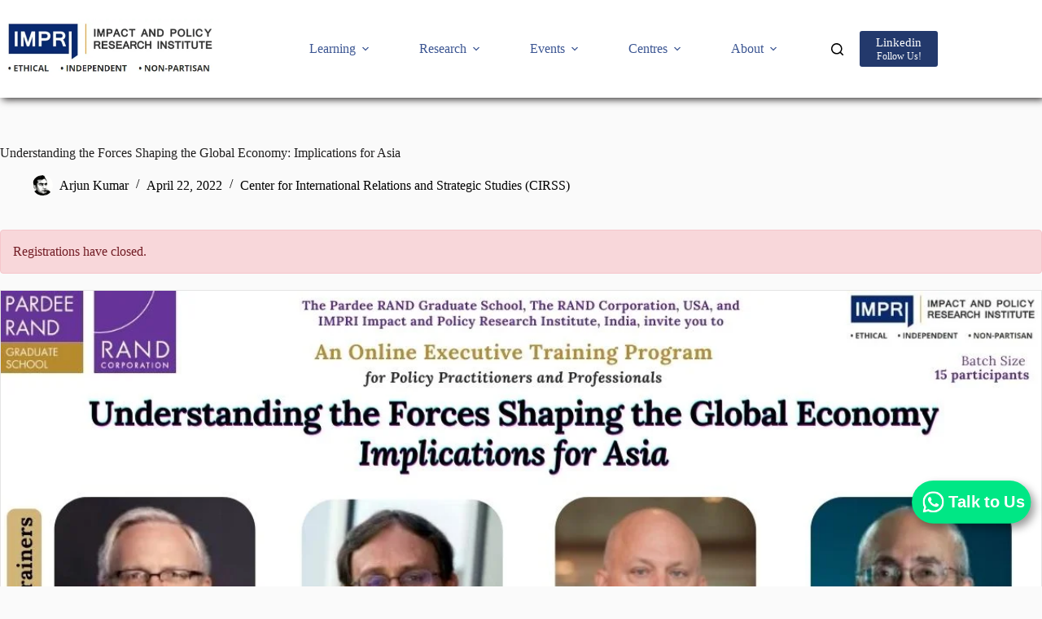

--- FILE ---
content_type: text/html; charset=UTF-8
request_url: https://www.impriindia.com/event/rand-global-economy-asia/
body_size: 39141
content:
<!doctype html><html lang="en-US" prefix="og: https://ogp.me/ns#"><head><script data-no-optimize="1">var litespeed_docref=sessionStorage.getItem("litespeed_docref");litespeed_docref&&(Object.defineProperty(document,"referrer",{get:function(){return litespeed_docref}}),sessionStorage.removeItem("litespeed_docref"));</script> <meta charset="UTF-8"><meta name="viewport" content="width=device-width, initial-scale=1, maximum-scale=5, viewport-fit=cover"><link rel="profile" href="https://gmpg.org/xfn/11">
 <script data-cfasync="false" data-pagespeed-no-defer>var gtm4wp_datalayer_name = "dataLayer";
	var dataLayer = dataLayer || [];</script> <meta name="google-site-verification" content="L2AZpHxMuC2NfxJHGXL9wDJIO41Rg4hcPO0y618W9bc" /><title>Understanding The Forces Shaping The Global Economy: Implications For Asia - IMPRI Impact And Policy Research Institute</title><meta name="description" content="Pardee RAND Graduate School, RAND, and IMPRI | Online Certificate Training | Understanding the Forces Shaping the Global Economy: Implications for Asia"/><meta name="robots" content="follow, index, max-snippet:-1, max-video-preview:-1, max-image-preview:large"/><link rel="canonical" href="https://www.impriindia.com/event/rand-global-economy-asia/" /><meta property="og:locale" content="en_US" /><meta property="og:type" content="article" /><meta property="og:title" content="Understanding The Forces Shaping The Global Economy: Implications For Asia - IMPRI Impact And Policy Research Institute" /><meta property="og:description" content="Pardee RAND Graduate School, RAND, and IMPRI | Online Certificate Training | Understanding the Forces Shaping the Global Economy: Implications for Asia" /><meta property="og:url" content="https://www.impriindia.com/event/rand-global-economy-asia/" /><meta property="og:site_name" content="IMPRI Impact and Policy Research Institute" /><meta property="article:publisher" content="https://www.facebook.com/impriindia/" /><meta property="article:author" content="https://www.facebook.com/ar5184/" /><meta property="og:updated_time" content="2022-07-26T14:59:33+05:30" /><meta property="og:image" content="https://i0.wp.com/www.impriindia.com/wp-content/uploads/2022/04/RAND-IMPRI-Understanding-the-Forces-Shaping-the-Global-Economy-Implications-for-Asia-1-1.jpg" /><meta property="og:image:secure_url" content="https://i0.wp.com/www.impriindia.com/wp-content/uploads/2022/04/RAND-IMPRI-Understanding-the-Forces-Shaping-the-Global-Economy-Implications-for-Asia-1-1.jpg" /><meta property="og:image:width" content="1200" /><meta property="og:image:height" content="627" /><meta property="og:image:alt" content="RAND IMPRI - Understanding the Forces Shaping the Global Economy Implications for Asia - 1" /><meta property="og:image:type" content="image/jpeg" /><meta name="twitter:card" content="summary_large_image" /><meta name="twitter:title" content="Understanding The Forces Shaping The Global Economy: Implications For Asia - IMPRI Impact And Policy Research Institute" /><meta name="twitter:description" content="Pardee RAND Graduate School, RAND, and IMPRI | Online Certificate Training | Understanding the Forces Shaping the Global Economy: Implications for Asia" /><meta name="twitter:site" content="@impriindia" /><meta name="twitter:creator" content="@ar5184" /><meta name="twitter:image" content="https://i0.wp.com/www.impriindia.com/wp-content/uploads/2022/04/RAND-IMPRI-Understanding-the-Forces-Shaping-the-Global-Economy-Implications-for-Asia-1-1.jpg" /> <script type="application/ld+json" class="rank-math-schema">{"@context":"https://schema.org","@graph":[{"@type":"BreadcrumbList","@id":"https://www.impriindia.com/event/rand-global-economy-asia/#breadcrumb","itemListElement":[{"@type":"ListItem","position":"1","item":{"@id":"https://www.impriindia.com","name":"IMPRI"}},{"@type":"ListItem","position":"2","item":{"@id":"https://www.impriindia.com/event/rand-global-economy-asia/","name":"Understanding the Forces Shaping the Global Economy: Implications for Asia"}}]}]}</script> <link rel='dns-prefetch' href='//stats.wp.com' /><link rel='dns-prefetch' href='//widgets.wp.com' /><link rel='dns-prefetch' href='//s0.wp.com' /><link rel='dns-prefetch' href='//0.gravatar.com' /><link rel='dns-prefetch' href='//1.gravatar.com' /><link rel='dns-prefetch' href='//2.gravatar.com' /><link rel='dns-prefetch' href='//www.googletagmanager.com' /><link rel='dns-prefetch' href='//pagead2.googlesyndication.com' /><link rel='dns-prefetch' href='//fundingchoicesmessages.google.com' /><link rel='preconnect' href='//i0.wp.com' /><link rel='preconnect' href='//c0.wp.com' /><link rel="alternate" type="application/rss+xml" title="IMPRI Impact and Policy Research Institute &raquo; Feed" href="https://www.impriindia.com/feed/" /><link rel="alternate" type="application/rss+xml" title="IMPRI Impact and Policy Research Institute &raquo; Comments Feed" href="https://www.impriindia.com/comments/feed/" /><link rel="alternate" title="oEmbed (JSON)" type="application/json+oembed" href="https://www.impriindia.com/wp-json/oembed/1.0/embed?url=https%3A%2F%2Fwww.impriindia.com%2Fevent%2Frand-global-economy-asia%2F" /><link rel="alternate" title="oEmbed (XML)" type="text/xml+oembed" href="https://www.impriindia.com/wp-json/oembed/1.0/embed?url=https%3A%2F%2Fwww.impriindia.com%2Fevent%2Frand-global-economy-asia%2F&#038;format=xml" /><style id='wp-img-auto-sizes-contain-inline-css'>img:is([sizes=auto i],[sizes^="auto," i]){contain-intrinsic-size:3000px 1500px}
/*# sourceURL=wp-img-auto-sizes-contain-inline-css */</style><link data-optimized="2" rel="stylesheet" href="https://www.impriindia.com/wp-content/litespeed/css/8f07a7ba3375788b7f58b45d85633a7d.css?ver=1f6fb" /><link rel='stylesheet' id='wp-block-library-css' href='https://c0.wp.com/c/6.9/wp-includes/css/dist/block-library/style.min.css' media='all' /><style id='global-styles-inline-css'>:root{--wp--preset--aspect-ratio--square: 1;--wp--preset--aspect-ratio--4-3: 4/3;--wp--preset--aspect-ratio--3-4: 3/4;--wp--preset--aspect-ratio--3-2: 3/2;--wp--preset--aspect-ratio--2-3: 2/3;--wp--preset--aspect-ratio--16-9: 16/9;--wp--preset--aspect-ratio--9-16: 9/16;--wp--preset--color--black: #000000;--wp--preset--color--cyan-bluish-gray: #abb8c3;--wp--preset--color--white: #ffffff;--wp--preset--color--pale-pink: #f78da7;--wp--preset--color--vivid-red: #cf2e2e;--wp--preset--color--luminous-vivid-orange: #ff6900;--wp--preset--color--luminous-vivid-amber: #fcb900;--wp--preset--color--light-green-cyan: #7bdcb5;--wp--preset--color--vivid-green-cyan: #00d084;--wp--preset--color--pale-cyan-blue: #8ed1fc;--wp--preset--color--vivid-cyan-blue: #0693e3;--wp--preset--color--vivid-purple: #9b51e0;--wp--preset--color--palette-color-1: var(--theme-palette-color-1, #23396c);--wp--preset--color--palette-color-2: var(--theme-palette-color-2, #23396c);--wp--preset--color--palette-color-3: var(--theme-palette-color-3, #707070);--wp--preset--color--palette-color-4: var(--theme-palette-color-4, #000000);--wp--preset--color--palette-color-5: var(--theme-palette-color-5, #e0e0e0);--wp--preset--color--palette-color-6: var(--theme-palette-color-6, #f1f1f1);--wp--preset--color--palette-color-7: var(--theme-palette-color-7, #fafafa);--wp--preset--color--palette-color-8: var(--theme-palette-color-8, #ffffff);--wp--preset--gradient--vivid-cyan-blue-to-vivid-purple: linear-gradient(135deg,rgb(6,147,227) 0%,rgb(155,81,224) 100%);--wp--preset--gradient--light-green-cyan-to-vivid-green-cyan: linear-gradient(135deg,rgb(122,220,180) 0%,rgb(0,208,130) 100%);--wp--preset--gradient--luminous-vivid-amber-to-luminous-vivid-orange: linear-gradient(135deg,rgb(252,185,0) 0%,rgb(255,105,0) 100%);--wp--preset--gradient--luminous-vivid-orange-to-vivid-red: linear-gradient(135deg,rgb(255,105,0) 0%,rgb(207,46,46) 100%);--wp--preset--gradient--very-light-gray-to-cyan-bluish-gray: linear-gradient(135deg,rgb(238,238,238) 0%,rgb(169,184,195) 100%);--wp--preset--gradient--cool-to-warm-spectrum: linear-gradient(135deg,rgb(74,234,220) 0%,rgb(151,120,209) 20%,rgb(207,42,186) 40%,rgb(238,44,130) 60%,rgb(251,105,98) 80%,rgb(254,248,76) 100%);--wp--preset--gradient--blush-light-purple: linear-gradient(135deg,rgb(255,206,236) 0%,rgb(152,150,240) 100%);--wp--preset--gradient--blush-bordeaux: linear-gradient(135deg,rgb(254,205,165) 0%,rgb(254,45,45) 50%,rgb(107,0,62) 100%);--wp--preset--gradient--luminous-dusk: linear-gradient(135deg,rgb(255,203,112) 0%,rgb(199,81,192) 50%,rgb(65,88,208) 100%);--wp--preset--gradient--pale-ocean: linear-gradient(135deg,rgb(255,245,203) 0%,rgb(182,227,212) 50%,rgb(51,167,181) 100%);--wp--preset--gradient--electric-grass: linear-gradient(135deg,rgb(202,248,128) 0%,rgb(113,206,126) 100%);--wp--preset--gradient--midnight: linear-gradient(135deg,rgb(2,3,129) 0%,rgb(40,116,252) 100%);--wp--preset--gradient--juicy-peach: linear-gradient(to right, #ffecd2 0%, #fcb69f 100%);--wp--preset--gradient--young-passion: linear-gradient(to right, #ff8177 0%, #ff867a 0%, #ff8c7f 21%, #f99185 52%, #cf556c 78%, #b12a5b 100%);--wp--preset--gradient--true-sunset: linear-gradient(to right, #fa709a 0%, #fee140 100%);--wp--preset--gradient--morpheus-den: linear-gradient(to top, #30cfd0 0%, #330867 100%);--wp--preset--gradient--plum-plate: linear-gradient(135deg, #667eea 0%, #764ba2 100%);--wp--preset--gradient--aqua-splash: linear-gradient(15deg, #13547a 0%, #80d0c7 100%);--wp--preset--gradient--love-kiss: linear-gradient(to top, #ff0844 0%, #ffb199 100%);--wp--preset--gradient--new-retrowave: linear-gradient(to top, #3b41c5 0%, #a981bb 49%, #ffc8a9 100%);--wp--preset--gradient--plum-bath: linear-gradient(to top, #cc208e 0%, #6713d2 100%);--wp--preset--gradient--high-flight: linear-gradient(to right, #0acffe 0%, #495aff 100%);--wp--preset--gradient--teen-party: linear-gradient(-225deg, #FF057C 0%, #8D0B93 50%, #321575 100%);--wp--preset--gradient--fabled-sunset: linear-gradient(-225deg, #231557 0%, #44107A 29%, #FF1361 67%, #FFF800 100%);--wp--preset--gradient--arielle-smile: radial-gradient(circle 248px at center, #16d9e3 0%, #30c7ec 47%, #46aef7 100%);--wp--preset--gradient--itmeo-branding: linear-gradient(180deg, #2af598 0%, #009efd 100%);--wp--preset--gradient--deep-blue: linear-gradient(to right, #6a11cb 0%, #2575fc 100%);--wp--preset--gradient--strong-bliss: linear-gradient(to right, #f78ca0 0%, #f9748f 19%, #fd868c 60%, #fe9a8b 100%);--wp--preset--gradient--sweet-period: linear-gradient(to top, #3f51b1 0%, #5a55ae 13%, #7b5fac 25%, #8f6aae 38%, #a86aa4 50%, #cc6b8e 62%, #f18271 75%, #f3a469 87%, #f7c978 100%);--wp--preset--gradient--purple-division: linear-gradient(to top, #7028e4 0%, #e5b2ca 100%);--wp--preset--gradient--cold-evening: linear-gradient(to top, #0c3483 0%, #a2b6df 100%, #6b8cce 100%, #a2b6df 100%);--wp--preset--gradient--mountain-rock: linear-gradient(to right, #868f96 0%, #596164 100%);--wp--preset--gradient--desert-hump: linear-gradient(to top, #c79081 0%, #dfa579 100%);--wp--preset--gradient--ethernal-constance: linear-gradient(to top, #09203f 0%, #537895 100%);--wp--preset--gradient--happy-memories: linear-gradient(-60deg, #ff5858 0%, #f09819 100%);--wp--preset--gradient--grown-early: linear-gradient(to top, #0ba360 0%, #3cba92 100%);--wp--preset--gradient--morning-salad: linear-gradient(-225deg, #B7F8DB 0%, #50A7C2 100%);--wp--preset--gradient--night-call: linear-gradient(-225deg, #AC32E4 0%, #7918F2 48%, #4801FF 100%);--wp--preset--gradient--mind-crawl: linear-gradient(-225deg, #473B7B 0%, #3584A7 51%, #30D2BE 100%);--wp--preset--gradient--angel-care: linear-gradient(-225deg, #FFE29F 0%, #FFA99F 48%, #FF719A 100%);--wp--preset--gradient--juicy-cake: linear-gradient(to top, #e14fad 0%, #f9d423 100%);--wp--preset--gradient--rich-metal: linear-gradient(to right, #d7d2cc 0%, #304352 100%);--wp--preset--gradient--mole-hall: linear-gradient(-20deg, #616161 0%, #9bc5c3 100%);--wp--preset--gradient--cloudy-knoxville: linear-gradient(120deg, #fdfbfb 0%, #ebedee 100%);--wp--preset--gradient--soft-grass: linear-gradient(to top, #c1dfc4 0%, #deecdd 100%);--wp--preset--gradient--saint-petersburg: linear-gradient(135deg, #f5f7fa 0%, #c3cfe2 100%);--wp--preset--gradient--everlasting-sky: linear-gradient(135deg, #fdfcfb 0%, #e2d1c3 100%);--wp--preset--gradient--kind-steel: linear-gradient(-20deg, #e9defa 0%, #fbfcdb 100%);--wp--preset--gradient--over-sun: linear-gradient(60deg, #abecd6 0%, #fbed96 100%);--wp--preset--gradient--premium-white: linear-gradient(to top, #d5d4d0 0%, #d5d4d0 1%, #eeeeec 31%, #efeeec 75%, #e9e9e7 100%);--wp--preset--gradient--clean-mirror: linear-gradient(45deg, #93a5cf 0%, #e4efe9 100%);--wp--preset--gradient--wild-apple: linear-gradient(to top, #d299c2 0%, #fef9d7 100%);--wp--preset--gradient--snow-again: linear-gradient(to top, #e6e9f0 0%, #eef1f5 100%);--wp--preset--gradient--confident-cloud: linear-gradient(to top, #dad4ec 0%, #dad4ec 1%, #f3e7e9 100%);--wp--preset--gradient--glass-water: linear-gradient(to top, #dfe9f3 0%, white 100%);--wp--preset--gradient--perfect-white: linear-gradient(-225deg, #E3FDF5 0%, #FFE6FA 100%);--wp--preset--font-size--small: 13px;--wp--preset--font-size--medium: 20px;--wp--preset--font-size--large: clamp(22px, 1.375rem + ((1vw - 3.2px) * 0.625), 30px);--wp--preset--font-size--x-large: clamp(30px, 1.875rem + ((1vw - 3.2px) * 1.563), 50px);--wp--preset--font-size--xx-large: clamp(45px, 2.813rem + ((1vw - 3.2px) * 2.734), 80px);--wp--preset--spacing--20: 0.44rem;--wp--preset--spacing--30: 0.67rem;--wp--preset--spacing--40: 1rem;--wp--preset--spacing--50: 1.5rem;--wp--preset--spacing--60: 2.25rem;--wp--preset--spacing--70: 3.38rem;--wp--preset--spacing--80: 5.06rem;--wp--preset--shadow--natural: 6px 6px 9px rgba(0, 0, 0, 0.2);--wp--preset--shadow--deep: 12px 12px 50px rgba(0, 0, 0, 0.4);--wp--preset--shadow--sharp: 6px 6px 0px rgba(0, 0, 0, 0.2);--wp--preset--shadow--outlined: 6px 6px 0px -3px rgb(255, 255, 255), 6px 6px rgb(0, 0, 0);--wp--preset--shadow--crisp: 6px 6px 0px rgb(0, 0, 0);}:root { --wp--style--global--content-size: var(--theme-block-max-width);--wp--style--global--wide-size: var(--theme-block-wide-max-width); }:where(body) { margin: 0; }.wp-site-blocks > .alignleft { float: left; margin-right: 2em; }.wp-site-blocks > .alignright { float: right; margin-left: 2em; }.wp-site-blocks > .aligncenter { justify-content: center; margin-left: auto; margin-right: auto; }:where(.wp-site-blocks) > * { margin-block-start: var(--theme-content-spacing); margin-block-end: 0; }:where(.wp-site-blocks) > :first-child { margin-block-start: 0; }:where(.wp-site-blocks) > :last-child { margin-block-end: 0; }:root { --wp--style--block-gap: var(--theme-content-spacing); }:root :where(.is-layout-flow) > :first-child{margin-block-start: 0;}:root :where(.is-layout-flow) > :last-child{margin-block-end: 0;}:root :where(.is-layout-flow) > *{margin-block-start: var(--theme-content-spacing);margin-block-end: 0;}:root :where(.is-layout-constrained) > :first-child{margin-block-start: 0;}:root :where(.is-layout-constrained) > :last-child{margin-block-end: 0;}:root :where(.is-layout-constrained) > *{margin-block-start: var(--theme-content-spacing);margin-block-end: 0;}:root :where(.is-layout-flex){gap: var(--theme-content-spacing);}:root :where(.is-layout-grid){gap: var(--theme-content-spacing);}.is-layout-flow > .alignleft{float: left;margin-inline-start: 0;margin-inline-end: 2em;}.is-layout-flow > .alignright{float: right;margin-inline-start: 2em;margin-inline-end: 0;}.is-layout-flow > .aligncenter{margin-left: auto !important;margin-right: auto !important;}.is-layout-constrained > .alignleft{float: left;margin-inline-start: 0;margin-inline-end: 2em;}.is-layout-constrained > .alignright{float: right;margin-inline-start: 2em;margin-inline-end: 0;}.is-layout-constrained > .aligncenter{margin-left: auto !important;margin-right: auto !important;}.is-layout-constrained > :where(:not(.alignleft):not(.alignright):not(.alignfull)){max-width: var(--wp--style--global--content-size);margin-left: auto !important;margin-right: auto !important;}.is-layout-constrained > .alignwide{max-width: var(--wp--style--global--wide-size);}body .is-layout-flex{display: flex;}.is-layout-flex{flex-wrap: wrap;align-items: center;}.is-layout-flex > :is(*, div){margin: 0;}body .is-layout-grid{display: grid;}.is-layout-grid > :is(*, div){margin: 0;}body{padding-top: 0px;padding-right: 0px;padding-bottom: 0px;padding-left: 0px;}:root :where(.wp-element-button, .wp-block-button__link){font-style: inherit;font-weight: inherit;letter-spacing: inherit;text-transform: inherit;}.has-black-color{color: var(--wp--preset--color--black) !important;}.has-cyan-bluish-gray-color{color: var(--wp--preset--color--cyan-bluish-gray) !important;}.has-white-color{color: var(--wp--preset--color--white) !important;}.has-pale-pink-color{color: var(--wp--preset--color--pale-pink) !important;}.has-vivid-red-color{color: var(--wp--preset--color--vivid-red) !important;}.has-luminous-vivid-orange-color{color: var(--wp--preset--color--luminous-vivid-orange) !important;}.has-luminous-vivid-amber-color{color: var(--wp--preset--color--luminous-vivid-amber) !important;}.has-light-green-cyan-color{color: var(--wp--preset--color--light-green-cyan) !important;}.has-vivid-green-cyan-color{color: var(--wp--preset--color--vivid-green-cyan) !important;}.has-pale-cyan-blue-color{color: var(--wp--preset--color--pale-cyan-blue) !important;}.has-vivid-cyan-blue-color{color: var(--wp--preset--color--vivid-cyan-blue) !important;}.has-vivid-purple-color{color: var(--wp--preset--color--vivid-purple) !important;}.has-palette-color-1-color{color: var(--wp--preset--color--palette-color-1) !important;}.has-palette-color-2-color{color: var(--wp--preset--color--palette-color-2) !important;}.has-palette-color-3-color{color: var(--wp--preset--color--palette-color-3) !important;}.has-palette-color-4-color{color: var(--wp--preset--color--palette-color-4) !important;}.has-palette-color-5-color{color: var(--wp--preset--color--palette-color-5) !important;}.has-palette-color-6-color{color: var(--wp--preset--color--palette-color-6) !important;}.has-palette-color-7-color{color: var(--wp--preset--color--palette-color-7) !important;}.has-palette-color-8-color{color: var(--wp--preset--color--palette-color-8) !important;}.has-black-background-color{background-color: var(--wp--preset--color--black) !important;}.has-cyan-bluish-gray-background-color{background-color: var(--wp--preset--color--cyan-bluish-gray) !important;}.has-white-background-color{background-color: var(--wp--preset--color--white) !important;}.has-pale-pink-background-color{background-color: var(--wp--preset--color--pale-pink) !important;}.has-vivid-red-background-color{background-color: var(--wp--preset--color--vivid-red) !important;}.has-luminous-vivid-orange-background-color{background-color: var(--wp--preset--color--luminous-vivid-orange) !important;}.has-luminous-vivid-amber-background-color{background-color: var(--wp--preset--color--luminous-vivid-amber) !important;}.has-light-green-cyan-background-color{background-color: var(--wp--preset--color--light-green-cyan) !important;}.has-vivid-green-cyan-background-color{background-color: var(--wp--preset--color--vivid-green-cyan) !important;}.has-pale-cyan-blue-background-color{background-color: var(--wp--preset--color--pale-cyan-blue) !important;}.has-vivid-cyan-blue-background-color{background-color: var(--wp--preset--color--vivid-cyan-blue) !important;}.has-vivid-purple-background-color{background-color: var(--wp--preset--color--vivid-purple) !important;}.has-palette-color-1-background-color{background-color: var(--wp--preset--color--palette-color-1) !important;}.has-palette-color-2-background-color{background-color: var(--wp--preset--color--palette-color-2) !important;}.has-palette-color-3-background-color{background-color: var(--wp--preset--color--palette-color-3) !important;}.has-palette-color-4-background-color{background-color: var(--wp--preset--color--palette-color-4) !important;}.has-palette-color-5-background-color{background-color: var(--wp--preset--color--palette-color-5) !important;}.has-palette-color-6-background-color{background-color: var(--wp--preset--color--palette-color-6) !important;}.has-palette-color-7-background-color{background-color: var(--wp--preset--color--palette-color-7) !important;}.has-palette-color-8-background-color{background-color: var(--wp--preset--color--palette-color-8) !important;}.has-black-border-color{border-color: var(--wp--preset--color--black) !important;}.has-cyan-bluish-gray-border-color{border-color: var(--wp--preset--color--cyan-bluish-gray) !important;}.has-white-border-color{border-color: var(--wp--preset--color--white) !important;}.has-pale-pink-border-color{border-color: var(--wp--preset--color--pale-pink) !important;}.has-vivid-red-border-color{border-color: var(--wp--preset--color--vivid-red) !important;}.has-luminous-vivid-orange-border-color{border-color: var(--wp--preset--color--luminous-vivid-orange) !important;}.has-luminous-vivid-amber-border-color{border-color: var(--wp--preset--color--luminous-vivid-amber) !important;}.has-light-green-cyan-border-color{border-color: var(--wp--preset--color--light-green-cyan) !important;}.has-vivid-green-cyan-border-color{border-color: var(--wp--preset--color--vivid-green-cyan) !important;}.has-pale-cyan-blue-border-color{border-color: var(--wp--preset--color--pale-cyan-blue) !important;}.has-vivid-cyan-blue-border-color{border-color: var(--wp--preset--color--vivid-cyan-blue) !important;}.has-vivid-purple-border-color{border-color: var(--wp--preset--color--vivid-purple) !important;}.has-palette-color-1-border-color{border-color: var(--wp--preset--color--palette-color-1) !important;}.has-palette-color-2-border-color{border-color: var(--wp--preset--color--palette-color-2) !important;}.has-palette-color-3-border-color{border-color: var(--wp--preset--color--palette-color-3) !important;}.has-palette-color-4-border-color{border-color: var(--wp--preset--color--palette-color-4) !important;}.has-palette-color-5-border-color{border-color: var(--wp--preset--color--palette-color-5) !important;}.has-palette-color-6-border-color{border-color: var(--wp--preset--color--palette-color-6) !important;}.has-palette-color-7-border-color{border-color: var(--wp--preset--color--palette-color-7) !important;}.has-palette-color-8-border-color{border-color: var(--wp--preset--color--palette-color-8) !important;}.has-vivid-cyan-blue-to-vivid-purple-gradient-background{background: var(--wp--preset--gradient--vivid-cyan-blue-to-vivid-purple) !important;}.has-light-green-cyan-to-vivid-green-cyan-gradient-background{background: var(--wp--preset--gradient--light-green-cyan-to-vivid-green-cyan) !important;}.has-luminous-vivid-amber-to-luminous-vivid-orange-gradient-background{background: var(--wp--preset--gradient--luminous-vivid-amber-to-luminous-vivid-orange) !important;}.has-luminous-vivid-orange-to-vivid-red-gradient-background{background: var(--wp--preset--gradient--luminous-vivid-orange-to-vivid-red) !important;}.has-very-light-gray-to-cyan-bluish-gray-gradient-background{background: var(--wp--preset--gradient--very-light-gray-to-cyan-bluish-gray) !important;}.has-cool-to-warm-spectrum-gradient-background{background: var(--wp--preset--gradient--cool-to-warm-spectrum) !important;}.has-blush-light-purple-gradient-background{background: var(--wp--preset--gradient--blush-light-purple) !important;}.has-blush-bordeaux-gradient-background{background: var(--wp--preset--gradient--blush-bordeaux) !important;}.has-luminous-dusk-gradient-background{background: var(--wp--preset--gradient--luminous-dusk) !important;}.has-pale-ocean-gradient-background{background: var(--wp--preset--gradient--pale-ocean) !important;}.has-electric-grass-gradient-background{background: var(--wp--preset--gradient--electric-grass) !important;}.has-midnight-gradient-background{background: var(--wp--preset--gradient--midnight) !important;}.has-juicy-peach-gradient-background{background: var(--wp--preset--gradient--juicy-peach) !important;}.has-young-passion-gradient-background{background: var(--wp--preset--gradient--young-passion) !important;}.has-true-sunset-gradient-background{background: var(--wp--preset--gradient--true-sunset) !important;}.has-morpheus-den-gradient-background{background: var(--wp--preset--gradient--morpheus-den) !important;}.has-plum-plate-gradient-background{background: var(--wp--preset--gradient--plum-plate) !important;}.has-aqua-splash-gradient-background{background: var(--wp--preset--gradient--aqua-splash) !important;}.has-love-kiss-gradient-background{background: var(--wp--preset--gradient--love-kiss) !important;}.has-new-retrowave-gradient-background{background: var(--wp--preset--gradient--new-retrowave) !important;}.has-plum-bath-gradient-background{background: var(--wp--preset--gradient--plum-bath) !important;}.has-high-flight-gradient-background{background: var(--wp--preset--gradient--high-flight) !important;}.has-teen-party-gradient-background{background: var(--wp--preset--gradient--teen-party) !important;}.has-fabled-sunset-gradient-background{background: var(--wp--preset--gradient--fabled-sunset) !important;}.has-arielle-smile-gradient-background{background: var(--wp--preset--gradient--arielle-smile) !important;}.has-itmeo-branding-gradient-background{background: var(--wp--preset--gradient--itmeo-branding) !important;}.has-deep-blue-gradient-background{background: var(--wp--preset--gradient--deep-blue) !important;}.has-strong-bliss-gradient-background{background: var(--wp--preset--gradient--strong-bliss) !important;}.has-sweet-period-gradient-background{background: var(--wp--preset--gradient--sweet-period) !important;}.has-purple-division-gradient-background{background: var(--wp--preset--gradient--purple-division) !important;}.has-cold-evening-gradient-background{background: var(--wp--preset--gradient--cold-evening) !important;}.has-mountain-rock-gradient-background{background: var(--wp--preset--gradient--mountain-rock) !important;}.has-desert-hump-gradient-background{background: var(--wp--preset--gradient--desert-hump) !important;}.has-ethernal-constance-gradient-background{background: var(--wp--preset--gradient--ethernal-constance) !important;}.has-happy-memories-gradient-background{background: var(--wp--preset--gradient--happy-memories) !important;}.has-grown-early-gradient-background{background: var(--wp--preset--gradient--grown-early) !important;}.has-morning-salad-gradient-background{background: var(--wp--preset--gradient--morning-salad) !important;}.has-night-call-gradient-background{background: var(--wp--preset--gradient--night-call) !important;}.has-mind-crawl-gradient-background{background: var(--wp--preset--gradient--mind-crawl) !important;}.has-angel-care-gradient-background{background: var(--wp--preset--gradient--angel-care) !important;}.has-juicy-cake-gradient-background{background: var(--wp--preset--gradient--juicy-cake) !important;}.has-rich-metal-gradient-background{background: var(--wp--preset--gradient--rich-metal) !important;}.has-mole-hall-gradient-background{background: var(--wp--preset--gradient--mole-hall) !important;}.has-cloudy-knoxville-gradient-background{background: var(--wp--preset--gradient--cloudy-knoxville) !important;}.has-soft-grass-gradient-background{background: var(--wp--preset--gradient--soft-grass) !important;}.has-saint-petersburg-gradient-background{background: var(--wp--preset--gradient--saint-petersburg) !important;}.has-everlasting-sky-gradient-background{background: var(--wp--preset--gradient--everlasting-sky) !important;}.has-kind-steel-gradient-background{background: var(--wp--preset--gradient--kind-steel) !important;}.has-over-sun-gradient-background{background: var(--wp--preset--gradient--over-sun) !important;}.has-premium-white-gradient-background{background: var(--wp--preset--gradient--premium-white) !important;}.has-clean-mirror-gradient-background{background: var(--wp--preset--gradient--clean-mirror) !important;}.has-wild-apple-gradient-background{background: var(--wp--preset--gradient--wild-apple) !important;}.has-snow-again-gradient-background{background: var(--wp--preset--gradient--snow-again) !important;}.has-confident-cloud-gradient-background{background: var(--wp--preset--gradient--confident-cloud) !important;}.has-glass-water-gradient-background{background: var(--wp--preset--gradient--glass-water) !important;}.has-perfect-white-gradient-background{background: var(--wp--preset--gradient--perfect-white) !important;}.has-small-font-size{font-size: var(--wp--preset--font-size--small) !important;}.has-medium-font-size{font-size: var(--wp--preset--font-size--medium) !important;}.has-large-font-size{font-size: var(--wp--preset--font-size--large) !important;}.has-x-large-font-size{font-size: var(--wp--preset--font-size--x-large) !important;}.has-xx-large-font-size{font-size: var(--wp--preset--font-size--xx-large) !important;}
:root :where(.wp-block-pullquote){font-size: clamp(0.984em, 0.984rem + ((1vw - 0.2em) * 0.645), 1.5em);line-height: 1.6;}
/*# sourceURL=global-styles-inline-css */</style><link rel='stylesheet' id='jetpack_likes-css' href='https://c0.wp.com/p/jetpack/15.4/modules/likes/style.css' media='all' /><link rel='stylesheet' id='sharedaddy-css' href='https://c0.wp.com/p/jetpack/15.4/modules/sharedaddy/sharing.css' media='all' /><link rel='stylesheet' id='social-logos-css' href='https://c0.wp.com/p/jetpack/15.4/_inc/social-logos/social-logos.min.css' media='all' />
<script data-cfasync="false" src="https://c0.wp.com/c/6.9/wp-includes/js/jquery/jquery.min.js" id="jquery-core-js"></script> <script data-cfasync="false" src="https://c0.wp.com/c/6.9/wp-includes/js/jquery/jquery-migrate.min.js" id="jquery-migrate-js"></script> <link rel="https://api.w.org/" href="https://www.impriindia.com/wp-json/" /><link rel="alternate" title="JSON" type="application/json" href="https://www.impriindia.com/wp-json/wp/v2/event_listing/26027" /><link rel="EditURI" type="application/rsd+xml" title="RSD" href="https://www.impriindia.com/xmlrpc.php?rsd" /><link rel='shortlink' href='https://www.impriindia.com/?p=26027' /><meta name="generator" content="Site Kit by Google 1.170.0" /> <script type="litespeed/javascript">(function(w,d,s,l,i){w[l]=w[l]||[];w[l].push({'gtm.start':new Date().getTime(),event:'gtm.js'});var f=d.getElementsByTagName(s)[0],j=d.createElement(s),dl=l!='dataLayer'?'&l='+l:'';j.async=!0;j.src='https://www.googletagmanager.com/gtm.js?id='+i+dl;f.parentNode.insertBefore(j,f)})(window,document,'script','dataLayer','GTM-T72JVVZ')</script> <style>div.text p {
    padding-top: 0px !important; 
}
	#header div.menu-wrapper {
    padding: 10px 0px 0;
}
	#header {
    height: 118.615px !important; 
		    -webkit-box-shadow: 3px 3px 9px #2f2c2c;
}</style> <script type="litespeed/javascript">!function(f,b,e,v,n,t,s){if(f.fbq)return;n=f.fbq=function(){n.callMethod?n.callMethod.apply(n,arguments):n.queue.push(arguments)};if(!f._fbq)f._fbq=n;n.push=n;n.loaded=!0;n.version='2.0';n.queue=[];t=b.createElement(e);t.async=!0;t.src=v;s=b.getElementsByTagName(e)[0];s.parentNode.insertBefore(t,s)}(window,document,'script','https://connect.facebook.net/en_US/fbevents.js');fbq('init','1342369063017145');fbq('track','PageView')</script> <noscript><img loading="lazy" height="1" width="1" style="display:none"
src="https://www.facebook.com/tr?id=1342369063017145&ev=PageView&noscript=1"
/></noscript>
<style>img#wpstats{display:none}</style>
 <script data-cfasync="false" data-pagespeed-no-defer>var dataLayer_content = {"pagePostType":"event_listing","pagePostType2":"single-event_listing","pagePostAuthor":"Arjun Kumar"};
	dataLayer.push( dataLayer_content );</script> <script data-cfasync="false" data-pagespeed-no-defer>(function(w,d,s,l,i){w[l]=w[l]||[];w[l].push({'gtm.start':
new Date().getTime(),event:'gtm.js'});var f=d.getElementsByTagName(s)[0],
j=d.createElement(s),dl=l!='dataLayer'?'&l='+l:'';j.async=true;j.src=
'//www.googletagmanager.com/gtm.js?id='+i+dl;f.parentNode.insertBefore(j,f);
})(window,document,'script','dataLayer','GTM-NKQW7XH');</script> <noscript><link rel='stylesheet' href='https://www.impriindia.com/wp-content/themes/blocksy/static/bundle/no-scripts.min.css' type='text/css'></noscript><style id="ct-main-styles-inline-css">[data-header*="type-1"] {--has-transparent-header:1;}</style><meta name="google-adsense-platform-account" content="ca-host-pub-2644536267352236"><meta name="google-adsense-platform-domain" content="sitekit.withgoogle.com"><meta name="generator" content="Elementor 3.34.2; features: e_font_icon_svg, additional_custom_breakpoints; settings: css_print_method-external, google_font-enabled, font_display-auto"> <script type="litespeed/javascript">!function(f,b,e,v,n,t,s){if(f.fbq)return;n=f.fbq=function(){n.callMethod?n.callMethod.apply(n,arguments):n.queue.push(arguments)};if(!f._fbq)f._fbq=n;n.push=n;n.loaded=!0;n.version='2.0';n.queue=[];t=b.createElement(e);t.async=!0;t.src=v;s=b.getElementsByTagName(e)[0];s.parentNode.insertBefore(t,s)}(window,document,'script','https://connect.facebook.net/en_US/fbevents.js')</script>  <script type="litespeed/javascript">var url=window.location.origin+'?ob=open-bridge';fbq('set','openbridge','925090605235527',url);fbq('init','925090605235527',{},{"agent":"wordpress-6.9-4.1.5"})</script><script type="litespeed/javascript">fbq('track','PageView',[])</script> <style>.e-con.e-parent:nth-of-type(n+4):not(.e-lazyloaded):not(.e-no-lazyload),
				.e-con.e-parent:nth-of-type(n+4):not(.e-lazyloaded):not(.e-no-lazyload) * {
					background-image: none !important;
				}
				@media screen and (max-height: 1024px) {
					.e-con.e-parent:nth-of-type(n+3):not(.e-lazyloaded):not(.e-no-lazyload),
					.e-con.e-parent:nth-of-type(n+3):not(.e-lazyloaded):not(.e-no-lazyload) * {
						background-image: none !important;
					}
				}
				@media screen and (max-height: 640px) {
					.e-con.e-parent:nth-of-type(n+2):not(.e-lazyloaded):not(.e-no-lazyload),
					.e-con.e-parent:nth-of-type(n+2):not(.e-lazyloaded):not(.e-no-lazyload) * {
						background-image: none !important;
					}
				}</style> <script type="litespeed/javascript" data-src="https://pagead2.googlesyndication.com/pagead/js/adsbygoogle.js?client=ca-pub-6205138766485812&amp;host=ca-host-pub-2644536267352236" crossorigin="anonymous"></script> <link rel="icon" href="https://i0.wp.com/www.impriindia.com/wp-content/uploads/2026/01/fevicon.png?fit=32%2C32&#038;ssl=1" sizes="32x32" /><link rel="icon" href="https://i0.wp.com/www.impriindia.com/wp-content/uploads/2026/01/fevicon.png?fit=192%2C192&#038;ssl=1" sizes="192x192" /><link rel="apple-touch-icon" href="https://i0.wp.com/www.impriindia.com/wp-content/uploads/2026/01/fevicon.png?fit=180%2C180&#038;ssl=1" /><meta name="msapplication-TileImage" content="https://i0.wp.com/www.impriindia.com/wp-content/uploads/2026/01/fevicon.png?fit=224%2C225&#038;ssl=1" /><style id="wp-custom-css">/* Style the entire Details block when open */
.wp-block-details[open] {
    border: 1px solid #ccc;
    padding: 15px;
    background-color: #f9f9f9;
}

/* Style the summary element (the clickable part) */
.wp-block-details summary {
    font-weight: bold;
    cursor: pointer;
    padding: 10px;
    background-color: #eee;
    margin-bottom: 5px;
}

/* Change the marker icon */
.wp-block-details summary::marker {
    content: "+ "; /* Plus sign when closed */
    font-size: 25px;
    color: red;
    font-weight: bold;
}

.wp-block-details[open] summary::marker {
    content: "- "; /* Minus sign when open */
}

/* Style the content inside the details block */
.wp-block-details > *:not(summary) {
    margin-left: 20px;
    color: #333;
}


/* event title hide after image */

.wpem-heading-text {
 
    display: none;
}

.page-title {
    --theme-font-size: 23px !important;
}</style><style id="wpr_lightbox_styles">.lg-backdrop {
					background-color: rgba(0,0,0,0.6) !important;
				}
				.lg-toolbar,
				.lg-dropdown {
					background-color: rgba(0,0,0,0.8) !important;
				}
				.lg-dropdown:after {
					border-bottom-color: rgba(0,0,0,0.8) !important;
				}
				.lg-sub-html {
					background-color: rgba(0,0,0,0.8) !important;
				}
				.lg-thumb-outer,
				.lg-progress-bar {
					background-color: #444444 !important;
				}
				.lg-progress {
					background-color: #a90707 !important;
				}
				.lg-icon {
					color: #efefef !important;
					font-size: 20px !important;
				}
				.lg-icon.lg-toogle-thumb {
					font-size: 24px !important;
				}
				.lg-icon:hover,
				.lg-dropdown-text:hover {
					color: #ffffff !important;
				}
				.lg-sub-html,
				.lg-dropdown-text {
					color: #efefef !important;
					font-size: 14px !important;
				}
				#lg-counter {
					color: #efefef !important;
					font-size: 14px !important;
				}
				.lg-prev,
				.lg-next {
					font-size: 35px !important;
				}

				/* Defaults */
				.lg-icon {
				background-color: transparent !important;
				}

				#lg-counter {
				opacity: 0.9;
				}

				.lg-thumb-outer {
				padding: 0 10px;
				}

				.lg-thumb-item {
				border-radius: 0 !important;
				border: none !important;
				opacity: 0.5;
				}

				.lg-thumb-item.active {
					opacity: 1;
				}</style></head><body class="wp-singular event_listing-template-default single single-event_listing postid-26027 wp-custom-logo wp-embed-responsive wp-theme-blocksy wp-child-theme-blocksy-child qodef-qi--no-touch qi-addons-for-elementor-1.9.5 blocksy-child elementor-default elementor-kit-3104 ct-elementor-default-template" data-link="type-2" data-prefix="event_listing_single" data-header="type-1" data-footer="type-1" itemscope="itemscope" itemtype="https://schema.org/Blog"><noscript><iframe data-lazyloaded="1" src="about:blank" data-litespeed-src="https://www.googletagmanager.com/ns.html?id=GTM-T72JVVZ"
height="0" width="0" style="display:none;visibility:hidden"></iframe></noscript><noscript><iframe data-lazyloaded="1" src="about:blank" data-litespeed-src="https://www.googletagmanager.com/ns.html?id=GTM-NKQW7XH" height="0" width="0" style="display:none;visibility:hidden" aria-hidden="true"></iframe></noscript><noscript>
<img loading="lazy" height="1" width="1" style="display:none" alt="fbpx"
src="https://www.facebook.com/tr?id=925090605235527&ev=PageView&noscript=1" />
</noscript><a class="skip-link screen-reader-text" href="#main">Skip to content</a><div class="ct-drawer-canvas" data-location="start"><div id="search-modal" class="ct-panel" data-behaviour="modal" role="dialog" aria-label="Search modal" inert><div class="ct-panel-actions">
<button class="ct-toggle-close" data-type="type-1" aria-label="Close search modal">
<svg class="ct-icon" width="12" height="12" viewBox="0 0 15 15"><path d="M1 15a1 1 0 01-.71-.29 1 1 0 010-1.41l5.8-5.8-5.8-5.8A1 1 0 011.7.29l5.8 5.8 5.8-5.8a1 1 0 011.41 1.41l-5.8 5.8 5.8 5.8a1 1 0 01-1.41 1.41l-5.8-5.8-5.8 5.8A1 1 0 011 15z"/></svg>				</button></div><div class="ct-panel-content"><form role="search" method="get" class="ct-search-form"  action="https://www.impriindia.com/" aria-haspopup="listbox" data-live-results="thumbs"><input
type="search" class="modal-field"		placeholder="Search"
value=""
name="s"
autocomplete="off"
title="Search for..."
aria-label="Search for..."
><div class="ct-search-form-controls">
<button type="submit" class="wp-element-button" data-button="icon" aria-label="Search button">
<svg class="ct-icon ct-search-button-content" aria-hidden="true" width="15" height="15" viewBox="0 0 15 15"><path d="M14.8,13.7L12,11c0.9-1.2,1.5-2.6,1.5-4.2c0-3.7-3-6.8-6.8-6.8S0,3,0,6.8s3,6.8,6.8,6.8c1.6,0,3.1-0.6,4.2-1.5l2.8,2.8c0.1,0.1,0.3,0.2,0.5,0.2s0.4-0.1,0.5-0.2C15.1,14.5,15.1,14,14.8,13.7z M1.5,6.8c0-2.9,2.4-5.2,5.2-5.2S12,3.9,12,6.8S9.6,12,6.8,12S1.5,9.6,1.5,6.8z"/></svg>
<span class="ct-ajax-loader">
<svg viewBox="0 0 24 24">
<circle cx="12" cy="12" r="10" opacity="0.2" fill="none" stroke="currentColor" stroke-miterlimit="10" stroke-width="2"/><path d="m12,2c5.52,0,10,4.48,10,10" fill="none" stroke="currentColor" stroke-linecap="round" stroke-miterlimit="10" stroke-width="2">
<animateTransform
attributeName="transform"
attributeType="XML"
type="rotate"
dur="0.6s"
from="0 12 12"
to="360 12 12"
repeatCount="indefinite"
/>
</path>
</svg>
</span>
</button>
<input type="hidden" name="ct_post_type" value="post:page"></div><div class="screen-reader-text" aria-live="polite" role="status">
No results</div></form></div></div><div id="offcanvas" class="ct-panel ct-header" data-behaviour="right-side" role="dialog" aria-label="Offcanvas modal" inert=""><div class="ct-panel-inner"><div class="ct-panel-actions">
<button class="ct-toggle-close" data-type="type-1" aria-label="Close drawer">
<svg class="ct-icon" width="12" height="12" viewBox="0 0 15 15"><path d="M1 15a1 1 0 01-.71-.29 1 1 0 010-1.41l5.8-5.8-5.8-5.8A1 1 0 011.7.29l5.8 5.8 5.8-5.8a1 1 0 011.41 1.41l-5.8 5.8 5.8 5.8a1 1 0 01-1.41 1.41l-5.8-5.8-5.8 5.8A1 1 0 011 15z"/></svg>
</button></div><div class="ct-panel-content" data-device="desktop"><div class="ct-panel-content-inner"></div></div><div class="ct-panel-content" data-device="mobile"><div class="ct-panel-content-inner"><nav
class="mobile-menu menu-container has-submenu"
data-id="mobile-menu" data-interaction="click" data-toggle-type="type-1" data-submenu-dots="yes"	aria-label="Main Menu"><ul id="menu-main-menu-1" class=""><li class="menu-item menu-item-type-custom menu-item-object-custom menu-item-has-children menu-item-57551"><span class="ct-sub-menu-parent"><a href="#" class="ct-menu-link">Learning</a><button class="ct-toggle-dropdown-mobile" aria-label="Expand dropdown menu" aria-haspopup="true" aria-expanded="false"><svg class="ct-icon toggle-icon-1" width="15" height="15" viewBox="0 0 15 15" aria-hidden="true"><path d="M3.9,5.1l3.6,3.6l3.6-3.6l1.4,0.7l-5,5l-5-5L3.9,5.1z"/></svg></button></span><ul class="sub-menu"><li class="menu-item menu-item-type-custom menu-item-object-custom menu-item-57552"><a href="https://www.impriindia.com/fellowships/" class="ct-menu-link">Fellowships</a></li><li class="menu-item menu-item-type-custom menu-item-object-custom menu-item-57553"><a href="https://www.impriindia.com/courses/" class="ct-menu-link">Courses</a></li><li class="menu-item menu-item-type-custom menu-item-object-custom menu-item-has-children menu-item-57989"><span class="ct-sub-menu-parent"><a href="#" class="ct-menu-link">Course Themes</a><button class="ct-toggle-dropdown-mobile" aria-label="Expand dropdown menu" aria-haspopup="true" aria-expanded="false"><svg class="ct-icon toggle-icon-1" width="15" height="15" viewBox="0 0 15 15" aria-hidden="true"><path d="M3.9,5.1l3.6,3.6l3.6-3.6l1.4,0.7l-5,5l-5-5L3.9,5.1z"/></svg></button></span><ul class="sub-menu"><li class="menu-item menu-item-type-custom menu-item-object-custom menu-item-58001"><a href="https://www.impriindia.com/public-policy-courses/" class="ct-menu-link">Public Policy</a></li><li class="menu-item menu-item-type-custom menu-item-object-custom menu-item-58002"><a href="https://www.impriindia.com/data-courses/" class="ct-menu-link">Data &#038; Impact</a></li><li class="menu-item menu-item-type-custom menu-item-object-custom menu-item-58003"><a href="https://www.impriindia.com/gender-courses/" class="ct-menu-link">Gender &#038; Social Inclusion Policy</a></li><li class="menu-item menu-item-type-custom menu-item-object-custom menu-item-58004"><a href="https://www.impriindia.com/environment-courses/" class="ct-menu-link">Environment Policy &#038; Climate Change</a></li><li class="menu-item menu-item-type-custom menu-item-object-custom menu-item-58005"><a href="https://www.impriindia.com/urban-courses/" class="ct-menu-link">Urban Policy &#038; Regional Studies</a></li><li class="menu-item menu-item-type-custom menu-item-object-custom menu-item-58006"><a href="https://www.impriindia.com/health-courses/" class="ct-menu-link">Health Policy &#038; Governance</a></li><li class="menu-item menu-item-type-custom menu-item-object-custom menu-item-58007"><a href="https://www.impriindia.com/foreign-policy-courses/" class="ct-menu-link">Foreign Policy &#038; Strategic Affairs</a></li></ul></li></ul></li><li class="menu-item menu-item-type-custom menu-item-object-custom menu-item-has-children menu-item-298"><span class="ct-sub-menu-parent"><a href="#" class="ct-menu-link">Research</a><button class="ct-toggle-dropdown-mobile" aria-label="Expand dropdown menu" aria-haspopup="true" aria-expanded="false"><svg class="ct-icon toggle-icon-1" width="15" height="15" viewBox="0 0 15 15" aria-hidden="true"><path d="M3.9,5.1l3.6,3.6l3.6-3.6l1.4,0.7l-5,5l-5-5L3.9,5.1z"/></svg></button></span><ul class="sub-menu"><li class="menu-item menu-item-type-custom menu-item-object-custom menu-item-303"><a href="https://www.impriindia.com/research/thematic-areas/" class="ct-menu-link">Thematic Areas</a></li><li class="menu-item menu-item-type-custom menu-item-object-custom menu-item-24684"><a href="https://www.impriindia.com/insights/" class="ct-menu-link">insights</a></li><li class="menu-item menu-item-type-custom menu-item-object-custom menu-item-24685"><a href="https://www.impriindia.com/research/in-news/" class="ct-menu-link">In news</a></li><li class="menu-item menu-item-type-custom menu-item-object-custom menu-item-has-children menu-item-1951"><span class="ct-sub-menu-parent"><a href="#" class="ct-menu-link">Publications</a><button class="ct-toggle-dropdown-mobile" aria-label="Expand dropdown menu" aria-haspopup="true" aria-expanded="false"><svg class="ct-icon toggle-icon-1" width="15" height="15" viewBox="0 0 15 15" aria-hidden="true"><path d="M3.9,5.1l3.6,3.6l3.6-3.6l1.4,0.7l-5,5l-5-5L3.9,5.1z"/></svg></button></span><ul class="sub-menu"><li class="menu-item menu-item-type-custom menu-item-object-custom menu-item-1942"><a href="https://www.impriindia.com/research/commentary/" class="ct-menu-link">Commentary</a></li><li class="menu-item menu-item-type-custom menu-item-object-custom menu-item-1943"><a href="https://www.impriindia.com/research/reports/" class="ct-menu-link">Reports</a></li><li class="menu-item menu-item-type-custom menu-item-object-custom menu-item-1944"><a href="https://www.impriindia.com/research/books/" class="ct-menu-link">Books and Book Chapters</a></li><li class="menu-item menu-item-type-custom menu-item-object-custom menu-item-1945"><a href="https://www.impriindia.com/research/journal-articles/" class="ct-menu-link">Journal Articles</a></li><li class="menu-item menu-item-type-custom menu-item-object-custom menu-item-1947"><a href="https://www.impriindia.com/research/working-papers/" class="ct-menu-link">Working Papers</a></li><li class="menu-item menu-item-type-custom menu-item-object-custom menu-item-1948"><a href="https://www.impriindia.com/research/policy-briefs/" class="ct-menu-link">Policy Briefs</a></li></ul></li><li class="menu-item menu-item-type-custom menu-item-object-custom menu-item-has-children menu-item-300"><span class="ct-sub-menu-parent"><a href="#" class="ct-menu-link">Production</a><button class="ct-toggle-dropdown-mobile" aria-label="Expand dropdown menu" aria-haspopup="true" aria-expanded="false"><svg class="ct-icon toggle-icon-1" width="15" height="15" viewBox="0 0 15 15" aria-hidden="true"><path d="M3.9,5.1l3.6,3.6l3.6-3.6l1.4,0.7l-5,5l-5-5L3.9,5.1z"/></svg></button></span><ul class="sub-menu"><li class="menu-item menu-item-type-custom menu-item-object-custom menu-item-4559"><a href="https://www.impriindia.com/production/newsletter/" class="ct-menu-link">Newsletter</a></li><li class="menu-item menu-item-type-post_type menu-item-object-page menu-item-19170"><a href="https://www.impriindia.com/books/" class="ct-menu-link">IMPRI Books</a></li><li class="menu-item menu-item-type-custom menu-item-object-custom menu-item-305"><a href="https://www.impriindia.com/production/impri-insights/" class="ct-menu-link">Insights Blog</a></li><li class="menu-item menu-item-type-custom menu-item-object-custom menu-item-24674"><a href="https://www.impriindia.com/production/iprr-journal/" class="ct-menu-link">IPRR Journal</a></li><li class="menu-item menu-item-type-custom menu-item-object-custom menu-item-1959"><a href="https://www.impriindia.com/production/jdpr-journal/" class="ct-menu-link">JDPR Journal</a></li><li class="menu-item menu-item-type-custom menu-item-object-custom menu-item-1958"><a href="https://www.impriindia.com/production/impri-publications/" class="ct-menu-link">Reports</a></li><li class="menu-item menu-item-type-custom menu-item-object-custom menu-item-1961"><a href="https://www.impriindia.com/production/projects/" class="ct-menu-link">Projects</a></li><li class="menu-item menu-item-type-custom menu-item-object-custom menu-item-24683"><a href="https://www.impriindia.com/events/videos" class="ct-menu-link">Videos</a></li><li class="menu-item menu-item-type-custom menu-item-object-custom menu-item-7150"><a href="https://www.impriindia.com/production/studio" class="ct-menu-link">Studio</a></li></ul></li></ul></li><li class="menu-item menu-item-type-custom menu-item-object-custom menu-item-has-children menu-item-299"><span class="ct-sub-menu-parent"><a href="#" class="ct-menu-link">Events</a><button class="ct-toggle-dropdown-mobile" aria-label="Expand dropdown menu" aria-haspopup="true" aria-expanded="false"><svg class="ct-icon toggle-icon-1" width="15" height="15" viewBox="0 0 15 15" aria-hidden="true"><path d="M3.9,5.1l3.6,3.6l3.6-3.6l1.4,0.7l-5,5l-5-5L3.9,5.1z"/></svg></button></span><ul class="sub-menu"><li class="menu-item menu-item-type-custom menu-item-object-custom menu-item-304"><a href="https://www.impriindia.com/events/" class="ct-menu-link">Events</a></li><li class="menu-item menu-item-type-custom menu-item-object-custom menu-item-22740"><a href="https://www.impriindia.com/event-series" class="ct-menu-link">Series</a></li><li class="menu-item menu-item-type-custom menu-item-object-custom menu-item-1952"><a href="https://www.impriindia.com/category/event-report/" class="ct-menu-link">Event Report</a></li><li class="menu-item menu-item-type-custom menu-item-object-custom menu-item-1953"><a href="https://www.impriindia.com/events/event-categories/" class="ct-menu-link">Categories</a></li><li class="menu-item menu-item-type-custom menu-item-object-custom menu-item-3102"><a href="https://www.impriindia.com/events/types/" class="ct-menu-link">Types</a></li><li class="menu-item menu-item-type-custom menu-item-object-custom menu-item-1954"><a href="https://www.impriindia.com/videos" class="ct-menu-link">Videos</a></li><li class="menu-item menu-item-type-custom menu-item-object-custom menu-item-1955"><a href="https://www.impriindia.com/events/gallery/" class="ct-menu-link">Gallery</a></li><li class="menu-item menu-item-type-custom menu-item-object-custom menu-item-3272"><a href="https://www.impriindia.com/events/podcast/" class="ct-menu-link">Podcast</a></li><li class="menu-item menu-item-type-custom menu-item-object-custom menu-item-1956"><a href="https://www.impriindia.com/webpolicytalk/" class="ct-menu-link">#WebPolicyTalk</a></li><li class="menu-item menu-item-type-custom menu-item-object-custom menu-item-36436"><a href="https://www.impriindia.com/web-policy-learning/" class="ct-menu-link">#WebPolicyLearning</a></li></ul></li><li class="menu-item menu-item-type-custom menu-item-object-custom menu-item-has-children menu-item-297"><span class="ct-sub-menu-parent"><a href="#" class="ct-menu-link">Centres</a><button class="ct-toggle-dropdown-mobile" aria-label="Expand dropdown menu" aria-haspopup="true" aria-expanded="false"><svg class="ct-icon toggle-icon-1" width="15" height="15" viewBox="0 0 15 15" aria-hidden="true"><path d="M3.9,5.1l3.6,3.6l3.6-3.6l1.4,0.7l-5,5l-5-5L3.9,5.1z"/></svg></button></span><ul class="sub-menu"><li class="menu-item menu-item-type-custom menu-item-object-custom menu-item-1957"><a href="https://www.impriindia.com/centers/gen-alpha-dc/" class="ct-menu-link">Generation Alpha Data Centre</a></li><li class="menu-item menu-item-type-custom menu-item-object-custom menu-item-302"><a href="https://www.impriindia.com/centers/cww/" class="ct-menu-link">Center for Work and Welfare</a></li><li class="menu-item menu-item-type-custom menu-item-object-custom menu-item-307"><a href="https://www.impriindia.com/centers/churs/" class="ct-menu-link">Center for Habitat, Urban and Regional Studies</a></li><li class="menu-item menu-item-type-custom menu-item-object-custom menu-item-308"><a href="https://www.impriindia.com/centers/gisc/" class="ct-menu-link">Gender Impact Studies Center</a></li><li class="menu-item menu-item-type-custom menu-item-object-custom menu-item-309"><a href="https://www.impriindia.com/centers/cirss/" class="ct-menu-link">Center for International Relations and Strategic Studies</a></li><li class="menu-item menu-item-type-custom menu-item-object-custom menu-item-310"><a href="https://www.impriindia.com/centers/ceccsd/" class="ct-menu-link">Center for Environment, Climate Change and Sustainable Development</a></li><li class="menu-item menu-item-type-custom menu-item-object-custom menu-item-311"><a href="https://www.impriindia.com/centers/cictd/" class="ct-menu-link">Center for ICT for Development</a></li><li class="menu-item menu-item-type-custom menu-item-object-custom menu-item-2213"><a href="https://www.impriindia.com/centers/sasc/" class="ct-menu-link">South Asia Studies Center</a></li><li class="menu-item menu-item-type-custom menu-item-object-custom menu-item-2375"><a href="https://www.impriindia.com/centers/chdd" class="ct-menu-link">Center for Human Dignity and Development</a></li><li class="menu-item menu-item-type-custom menu-item-object-custom menu-item-5107"><a href="https://www.impriindia.com/centers/csfe/" class="ct-menu-link">Center for the Study for Finance and Economics</a></li><li class="menu-item menu-item-type-custom menu-item-object-custom menu-item-312"><a href="https://www.impriindia.com/centers/special-initiatives/" class="ct-menu-link">Special Initiatives</a></li></ul></li><li class="menu-item menu-item-type-custom menu-item-object-custom menu-item-has-children menu-item-301"><span class="ct-sub-menu-parent"><a href="#" class="ct-menu-link">About</a><button class="ct-toggle-dropdown-mobile" aria-label="Expand dropdown menu" aria-haspopup="true" aria-expanded="false"><svg class="ct-icon toggle-icon-1" width="15" height="15" viewBox="0 0 15 15" aria-hidden="true"><path d="M3.9,5.1l3.6,3.6l3.6-3.6l1.4,0.7l-5,5l-5-5L3.9,5.1z"/></svg></button></span><ul class="sub-menu"><li class="menu-item menu-item-type-custom menu-item-object-custom menu-item-1963"><a href="https://www.impriindia.com/about/the-institute/" class="ct-menu-link">The Institute</a></li><li class="menu-item menu-item-type-custom menu-item-object-custom menu-item-1964"><a href="https://www.impriindia.com/about/directors-message/" class="ct-menu-link">CEO &#038; Director&#8217;s Message</a></li><li class="menu-item menu-item-type-custom menu-item-object-custom menu-item-1966"><a href="https://www.impriindia.com/about/locations/" class="ct-menu-link">Locations</a></li><li class="menu-item menu-item-type-custom menu-item-object-custom menu-item-1965"><a href="https://www.impriindia.com/about/people/" class="ct-menu-link">People</a></li><li class="menu-item menu-item-type-custom menu-item-object-custom menu-item-306"><a href="https://www.impriindia.com/about/capabilities/" class="ct-menu-link">Capabilities</a></li><li class="menu-item menu-item-type-custom menu-item-object-custom menu-item-1967"><a href="https://www.impriindia.com/about/recognition/" class="ct-menu-link">Recognition</a></li><li class="menu-item menu-item-type-custom menu-item-object-custom menu-item-1968"><a href="https://www.impriindia.com/about/collaborations/" class="ct-menu-link">Collaborations</a></li><li class="menu-item menu-item-type-custom menu-item-object-custom menu-item-1969"><a href="https://www.impriindia.com/about/networking/" class="ct-menu-link">Networking</a></li></ul></li></ul></nav></div></div></div></div></div><div id="main-container"><header id="header" class="ct-header" data-id="type-1" itemscope="" itemtype="https://schema.org/WPHeader"><div data-device="desktop" data-transparent=""><div data-row="middle" data-column-set="2" data-transparent-row="yes"><div class="ct-container"><div data-column="start" data-placements="1"><div data-items="primary"><div	class="site-branding"
data-id="logo"		itemscope="itemscope" itemtype="https://schema.org/Organization"><a href="https://www.impriindia.com/" class="site-logo-container" rel="home" itemprop="url" ><img data-lazyloaded="1" src="[data-uri]" loading="lazy" width="537" height="148" data-src="https://i0.wp.com/www.impriindia.com/wp-content/uploads/2020/09/logo.png?fit=537%2C148&amp;ssl=1" class="default-logo" alt="IMPRI logo" decoding="async" data-srcset="https://i0.wp.com/www.impriindia.com/wp-content/uploads/2020/09/logo.png?w=537&amp;ssl=1 537w, https://i0.wp.com/www.impriindia.com/wp-content/uploads/2020/09/logo.png?resize=300%2C83&amp;ssl=1 300w, https://i0.wp.com/www.impriindia.com/wp-content/uploads/2020/09/logo.png?resize=100%2C28&amp;ssl=1 100w" data-sizes="(max-width: 537px) 100vw, 537px" /></a></div></div></div><div data-column="end" data-placements="1"><div data-items="primary"><nav
id="header-menu-1"
class="header-menu-1 menu-container"
data-id="menu" data-interaction="hover"	data-menu="type-2:left"
data-dropdown="type-1:simple"		data-responsive="no"	itemscope="" itemtype="https://schema.org/SiteNavigationElement"	aria-label="Main Menu"><ul id="menu-main-menu" class="menu"><li id="menu-item-57551" class="menu-item menu-item-type-custom menu-item-object-custom menu-item-has-children menu-item-57551 animated-submenu-block"><a href="#" class="ct-menu-link">Learning<span class="ct-toggle-dropdown-desktop"><svg class="ct-icon" width="8" height="8" viewBox="0 0 15 15" aria-hidden="true"><path d="M2.1,3.2l5.4,5.4l5.4-5.4L15,4.3l-7.5,7.5L0,4.3L2.1,3.2z"/></svg></span></a><button class="ct-toggle-dropdown-desktop-ghost" aria-label="Expand dropdown menu" aria-haspopup="true" aria-expanded="false"></button><ul class="sub-menu"><li id="menu-item-57552" class="menu-item menu-item-type-custom menu-item-object-custom menu-item-57552"><a href="https://www.impriindia.com/fellowships/" class="ct-menu-link">Fellowships</a></li><li id="menu-item-57553" class="menu-item menu-item-type-custom menu-item-object-custom menu-item-57553"><a href="https://www.impriindia.com/courses/" class="ct-menu-link">Courses</a></li><li id="menu-item-57989" class="menu-item menu-item-type-custom menu-item-object-custom menu-item-has-children menu-item-57989 animated-submenu-inline"><a href="#" class="ct-menu-link">Course Themes<span class="ct-toggle-dropdown-desktop"><svg class="ct-icon" width="8" height="8" viewBox="0 0 15 15" aria-hidden="true"><path d="M2.1,3.2l5.4,5.4l5.4-5.4L15,4.3l-7.5,7.5L0,4.3L2.1,3.2z"/></svg></span></a><button class="ct-toggle-dropdown-desktop-ghost" aria-label="Expand dropdown menu" aria-haspopup="true" aria-expanded="false"></button><ul class="sub-menu"><li id="menu-item-58001" class="menu-item menu-item-type-custom menu-item-object-custom menu-item-58001"><a href="https://www.impriindia.com/public-policy-courses/" class="ct-menu-link">Public Policy</a></li><li id="menu-item-58002" class="menu-item menu-item-type-custom menu-item-object-custom menu-item-58002"><a href="https://www.impriindia.com/data-courses/" class="ct-menu-link">Data &#038; Impact</a></li><li id="menu-item-58003" class="menu-item menu-item-type-custom menu-item-object-custom menu-item-58003"><a href="https://www.impriindia.com/gender-courses/" class="ct-menu-link">Gender &#038; Social Inclusion Policy</a></li><li id="menu-item-58004" class="menu-item menu-item-type-custom menu-item-object-custom menu-item-58004"><a href="https://www.impriindia.com/environment-courses/" class="ct-menu-link">Environment Policy &#038; Climate Change</a></li><li id="menu-item-58005" class="menu-item menu-item-type-custom menu-item-object-custom menu-item-58005"><a href="https://www.impriindia.com/urban-courses/" class="ct-menu-link">Urban Policy &#038; Regional Studies</a></li><li id="menu-item-58006" class="menu-item menu-item-type-custom menu-item-object-custom menu-item-58006"><a href="https://www.impriindia.com/health-courses/" class="ct-menu-link">Health Policy &#038; Governance</a></li><li id="menu-item-58007" class="menu-item menu-item-type-custom menu-item-object-custom menu-item-58007"><a href="https://www.impriindia.com/foreign-policy-courses/" class="ct-menu-link">Foreign Policy &#038; Strategic Affairs</a></li></ul></li></ul></li><li id="menu-item-298" class="menu-item menu-item-type-custom menu-item-object-custom menu-item-has-children menu-item-298 animated-submenu-block"><a href="#" class="ct-menu-link">Research<span class="ct-toggle-dropdown-desktop"><svg class="ct-icon" width="8" height="8" viewBox="0 0 15 15" aria-hidden="true"><path d="M2.1,3.2l5.4,5.4l5.4-5.4L15,4.3l-7.5,7.5L0,4.3L2.1,3.2z"/></svg></span></a><button class="ct-toggle-dropdown-desktop-ghost" aria-label="Expand dropdown menu" aria-haspopup="true" aria-expanded="false"></button><ul class="sub-menu"><li id="menu-item-303" class="menu-item menu-item-type-custom menu-item-object-custom menu-item-303"><a href="https://www.impriindia.com/research/thematic-areas/" class="ct-menu-link">Thematic Areas</a></li><li id="menu-item-24684" class="menu-item menu-item-type-custom menu-item-object-custom menu-item-24684"><a href="https://www.impriindia.com/insights/" class="ct-menu-link">insights</a></li><li id="menu-item-24685" class="menu-item menu-item-type-custom menu-item-object-custom menu-item-24685"><a href="https://www.impriindia.com/research/in-news/" class="ct-menu-link">In news</a></li><li id="menu-item-1951" class="menu-item menu-item-type-custom menu-item-object-custom menu-item-has-children menu-item-1951 animated-submenu-inline"><a href="#" class="ct-menu-link">Publications<span class="ct-toggle-dropdown-desktop"><svg class="ct-icon" width="8" height="8" viewBox="0 0 15 15" aria-hidden="true"><path d="M2.1,3.2l5.4,5.4l5.4-5.4L15,4.3l-7.5,7.5L0,4.3L2.1,3.2z"/></svg></span></a><button class="ct-toggle-dropdown-desktop-ghost" aria-label="Expand dropdown menu" aria-haspopup="true" aria-expanded="false"></button><ul class="sub-menu"><li id="menu-item-1942" class="menu-item menu-item-type-custom menu-item-object-custom menu-item-1942"><a href="https://www.impriindia.com/research/commentary/" class="ct-menu-link">Commentary</a></li><li id="menu-item-1943" class="menu-item menu-item-type-custom menu-item-object-custom menu-item-1943"><a href="https://www.impriindia.com/research/reports/" class="ct-menu-link">Reports</a></li><li id="menu-item-1944" class="menu-item menu-item-type-custom menu-item-object-custom menu-item-1944"><a href="https://www.impriindia.com/research/books/" class="ct-menu-link">Books and Book Chapters</a></li><li id="menu-item-1945" class="menu-item menu-item-type-custom menu-item-object-custom menu-item-1945"><a href="https://www.impriindia.com/research/journal-articles/" class="ct-menu-link">Journal Articles</a></li><li id="menu-item-1947" class="menu-item menu-item-type-custom menu-item-object-custom menu-item-1947"><a href="https://www.impriindia.com/research/working-papers/" class="ct-menu-link">Working Papers</a></li><li id="menu-item-1948" class="menu-item menu-item-type-custom menu-item-object-custom menu-item-1948"><a href="https://www.impriindia.com/research/policy-briefs/" class="ct-menu-link">Policy Briefs</a></li></ul></li><li id="menu-item-300" class="menu-item menu-item-type-custom menu-item-object-custom menu-item-has-children menu-item-300 animated-submenu-inline"><a href="#" class="ct-menu-link">Production<span class="ct-toggle-dropdown-desktop"><svg class="ct-icon" width="8" height="8" viewBox="0 0 15 15" aria-hidden="true"><path d="M2.1,3.2l5.4,5.4l5.4-5.4L15,4.3l-7.5,7.5L0,4.3L2.1,3.2z"/></svg></span></a><button class="ct-toggle-dropdown-desktop-ghost" aria-label="Expand dropdown menu" aria-haspopup="true" aria-expanded="false"></button><ul class="sub-menu"><li id="menu-item-4559" class="menu-item menu-item-type-custom menu-item-object-custom menu-item-4559"><a href="https://www.impriindia.com/production/newsletter/" class="ct-menu-link">Newsletter</a></li><li id="menu-item-19170" class="menu-item menu-item-type-post_type menu-item-object-page menu-item-19170"><a href="https://www.impriindia.com/books/" class="ct-menu-link">IMPRI Books</a></li><li id="menu-item-305" class="menu-item menu-item-type-custom menu-item-object-custom menu-item-305"><a href="https://www.impriindia.com/production/impri-insights/" class="ct-menu-link">Insights Blog</a></li><li id="menu-item-24674" class="menu-item menu-item-type-custom menu-item-object-custom menu-item-24674"><a href="https://www.impriindia.com/production/iprr-journal/" class="ct-menu-link">IPRR Journal</a></li><li id="menu-item-1959" class="menu-item menu-item-type-custom menu-item-object-custom menu-item-1959"><a href="https://www.impriindia.com/production/jdpr-journal/" class="ct-menu-link">JDPR Journal</a></li><li id="menu-item-1958" class="menu-item menu-item-type-custom menu-item-object-custom menu-item-1958"><a href="https://www.impriindia.com/production/impri-publications/" class="ct-menu-link">Reports</a></li><li id="menu-item-1961" class="menu-item menu-item-type-custom menu-item-object-custom menu-item-1961"><a href="https://www.impriindia.com/production/projects/" class="ct-menu-link">Projects</a></li><li id="menu-item-24683" class="menu-item menu-item-type-custom menu-item-object-custom menu-item-24683"><a href="https://www.impriindia.com/events/videos" class="ct-menu-link">Videos</a></li><li id="menu-item-7150" class="menu-item menu-item-type-custom menu-item-object-custom menu-item-7150"><a href="https://www.impriindia.com/production/studio" class="ct-menu-link">Studio</a></li></ul></li></ul></li><li id="menu-item-299" class="menu-item menu-item-type-custom menu-item-object-custom menu-item-has-children menu-item-299 animated-submenu-block"><a href="#" class="ct-menu-link">Events<span class="ct-toggle-dropdown-desktop"><svg class="ct-icon" width="8" height="8" viewBox="0 0 15 15" aria-hidden="true"><path d="M2.1,3.2l5.4,5.4l5.4-5.4L15,4.3l-7.5,7.5L0,4.3L2.1,3.2z"/></svg></span></a><button class="ct-toggle-dropdown-desktop-ghost" aria-label="Expand dropdown menu" aria-haspopup="true" aria-expanded="false"></button><ul class="sub-menu"><li id="menu-item-304" class="menu-item menu-item-type-custom menu-item-object-custom menu-item-304"><a href="https://www.impriindia.com/events/" class="ct-menu-link">Events</a></li><li id="menu-item-22740" class="menu-item menu-item-type-custom menu-item-object-custom menu-item-22740"><a href="https://www.impriindia.com/event-series" class="ct-menu-link">Series</a></li><li id="menu-item-1952" class="menu-item menu-item-type-custom menu-item-object-custom menu-item-1952"><a href="https://www.impriindia.com/category/event-report/" class="ct-menu-link">Event Report</a></li><li id="menu-item-1953" class="menu-item menu-item-type-custom menu-item-object-custom menu-item-1953"><a href="https://www.impriindia.com/events/event-categories/" class="ct-menu-link">Categories</a></li><li id="menu-item-3102" class="menu-item menu-item-type-custom menu-item-object-custom menu-item-3102"><a href="https://www.impriindia.com/events/types/" class="ct-menu-link">Types</a></li><li id="menu-item-1954" class="menu-item menu-item-type-custom menu-item-object-custom menu-item-1954"><a href="https://www.impriindia.com/videos" class="ct-menu-link">Videos</a></li><li id="menu-item-1955" class="menu-item menu-item-type-custom menu-item-object-custom menu-item-1955"><a href="https://www.impriindia.com/events/gallery/" class="ct-menu-link">Gallery</a></li><li id="menu-item-3272" class="menu-item menu-item-type-custom menu-item-object-custom menu-item-3272"><a href="https://www.impriindia.com/events/podcast/" class="ct-menu-link">Podcast</a></li><li id="menu-item-1956" class="menu-item menu-item-type-custom menu-item-object-custom menu-item-1956"><a href="https://www.impriindia.com/webpolicytalk/" class="ct-menu-link">#WebPolicyTalk</a></li><li id="menu-item-36436" class="menu-item menu-item-type-custom menu-item-object-custom menu-item-36436"><a href="https://www.impriindia.com/web-policy-learning/" class="ct-menu-link">#WebPolicyLearning</a></li></ul></li><li id="menu-item-297" class="menu-item menu-item-type-custom menu-item-object-custom menu-item-has-children menu-item-297 animated-submenu-block"><a href="#" class="ct-menu-link">Centres<span class="ct-toggle-dropdown-desktop"><svg class="ct-icon" width="8" height="8" viewBox="0 0 15 15" aria-hidden="true"><path d="M2.1,3.2l5.4,5.4l5.4-5.4L15,4.3l-7.5,7.5L0,4.3L2.1,3.2z"/></svg></span></a><button class="ct-toggle-dropdown-desktop-ghost" aria-label="Expand dropdown menu" aria-haspopup="true" aria-expanded="false"></button><ul class="sub-menu"><li id="menu-item-1957" class="menu-item menu-item-type-custom menu-item-object-custom menu-item-1957"><a href="https://www.impriindia.com/centers/gen-alpha-dc/" class="ct-menu-link">Generation Alpha Data Centre</a></li><li id="menu-item-302" class="menu-item menu-item-type-custom menu-item-object-custom menu-item-302"><a href="https://www.impriindia.com/centers/cww/" class="ct-menu-link">Center for Work and Welfare</a></li><li id="menu-item-307" class="menu-item menu-item-type-custom menu-item-object-custom menu-item-307"><a href="https://www.impriindia.com/centers/churs/" class="ct-menu-link">Center for Habitat, Urban and Regional Studies</a></li><li id="menu-item-308" class="menu-item menu-item-type-custom menu-item-object-custom menu-item-308"><a href="https://www.impriindia.com/centers/gisc/" class="ct-menu-link">Gender Impact Studies Center</a></li><li id="menu-item-309" class="menu-item menu-item-type-custom menu-item-object-custom menu-item-309"><a href="https://www.impriindia.com/centers/cirss/" class="ct-menu-link">Center for International Relations and Strategic Studies</a></li><li id="menu-item-310" class="menu-item menu-item-type-custom menu-item-object-custom menu-item-310"><a href="https://www.impriindia.com/centers/ceccsd/" class="ct-menu-link">Center for Environment, Climate Change and Sustainable Development</a></li><li id="menu-item-311" class="menu-item menu-item-type-custom menu-item-object-custom menu-item-311"><a href="https://www.impriindia.com/centers/cictd/" class="ct-menu-link">Center for ICT for Development</a></li><li id="menu-item-2213" class="menu-item menu-item-type-custom menu-item-object-custom menu-item-2213"><a href="https://www.impriindia.com/centers/sasc/" class="ct-menu-link">South Asia Studies Center</a></li><li id="menu-item-2375" class="menu-item menu-item-type-custom menu-item-object-custom menu-item-2375"><a href="https://www.impriindia.com/centers/chdd" class="ct-menu-link">Center for Human Dignity and Development</a></li><li id="menu-item-5107" class="menu-item menu-item-type-custom menu-item-object-custom menu-item-5107"><a href="https://www.impriindia.com/centers/csfe/" class="ct-menu-link">Center for the Study for Finance and Economics</a></li><li id="menu-item-312" class="menu-item menu-item-type-custom menu-item-object-custom menu-item-312"><a href="https://www.impriindia.com/centers/special-initiatives/" class="ct-menu-link">Special Initiatives</a></li></ul></li><li id="menu-item-301" class="menu-item menu-item-type-custom menu-item-object-custom menu-item-has-children menu-item-301 animated-submenu-block"><a href="#" class="ct-menu-link">About<span class="ct-toggle-dropdown-desktop"><svg class="ct-icon" width="8" height="8" viewBox="0 0 15 15" aria-hidden="true"><path d="M2.1,3.2l5.4,5.4l5.4-5.4L15,4.3l-7.5,7.5L0,4.3L2.1,3.2z"/></svg></span></a><button class="ct-toggle-dropdown-desktop-ghost" aria-label="Expand dropdown menu" aria-haspopup="true" aria-expanded="false"></button><ul class="sub-menu"><li id="menu-item-1963" class="menu-item menu-item-type-custom menu-item-object-custom menu-item-1963"><a href="https://www.impriindia.com/about/the-institute/" class="ct-menu-link">The Institute</a></li><li id="menu-item-1964" class="menu-item menu-item-type-custom menu-item-object-custom menu-item-1964"><a href="https://www.impriindia.com/about/directors-message/" class="ct-menu-link">CEO &#038; Director&#8217;s Message</a></li><li id="menu-item-1966" class="menu-item menu-item-type-custom menu-item-object-custom menu-item-1966"><a href="https://www.impriindia.com/about/locations/" class="ct-menu-link">Locations</a></li><li id="menu-item-1965" class="menu-item menu-item-type-custom menu-item-object-custom menu-item-1965"><a href="https://www.impriindia.com/about/people/" class="ct-menu-link">People</a></li><li id="menu-item-306" class="menu-item menu-item-type-custom menu-item-object-custom menu-item-306"><a href="https://www.impriindia.com/about/capabilities/" class="ct-menu-link">Capabilities</a></li><li id="menu-item-1967" class="menu-item menu-item-type-custom menu-item-object-custom menu-item-1967"><a href="https://www.impriindia.com/about/recognition/" class="ct-menu-link">Recognition</a></li><li id="menu-item-1968" class="menu-item menu-item-type-custom menu-item-object-custom menu-item-1968"><a href="https://www.impriindia.com/about/collaborations/" class="ct-menu-link">Collaborations</a></li><li id="menu-item-1969" class="menu-item menu-item-type-custom menu-item-object-custom menu-item-1969"><a href="https://www.impriindia.com/about/networking/" class="ct-menu-link">Networking</a></li></ul></li></ul></nav><button
class="ct-header-search ct-toggle "
data-toggle-panel="#search-modal"
aria-controls="search-modal"
aria-label="Search"
data-label="left"
data-id="search"><span class="ct-label ct-hidden-sm ct-hidden-md ct-hidden-lg" aria-hidden="true">Search</span><svg class="ct-icon" aria-hidden="true" width="15" height="15" viewBox="0 0 15 15"><path d="M14.8,13.7L12,11c0.9-1.2,1.5-2.6,1.5-4.2c0-3.7-3-6.8-6.8-6.8S0,3,0,6.8s3,6.8,6.8,6.8c1.6,0,3.1-0.6,4.2-1.5l2.8,2.8c0.1,0.1,0.3,0.2,0.5,0.2s0.4-0.1,0.5-0.2C15.1,14.5,15.1,14,14.8,13.7z M1.5,6.8c0-2.9,2.4-5.2,5.2-5.2S12,3.9,12,6.8S9.6,12,6.8,12S1.5,9.6,1.5,6.8z"/></svg></button><div
class="ct-header-cta"
data-id="button">
<a
href="https://www.linkedin.com/school/impriindia/posts/?feedView=all"
class="ct-button"
data-size="medium" aria-label="Linkedin" target="_blank" rel="noopener noreferrer">
<span class="ct-button-text">Linkedin<span class="ct-button-secondary-text">Follow Us!</span></span>	</a></div></div></div></div></div></div><div data-device="mobile" data-transparent=""><div data-row="middle" data-column-set="2" data-transparent-row="yes"><div class="ct-container"><div data-column="start" data-placements="1"><div data-items="primary"><div	class="site-branding"
data-id="logo"		><a href="https://www.impriindia.com/" class="site-logo-container" rel="home" itemprop="url" ><img data-lazyloaded="1" src="[data-uri]" loading="lazy" width="537" height="148" data-src="https://i0.wp.com/www.impriindia.com/wp-content/uploads/2020/09/logo.png?fit=537%2C148&amp;ssl=1" class="default-logo" alt="IMPRI logo" decoding="async" data-srcset="https://i0.wp.com/www.impriindia.com/wp-content/uploads/2020/09/logo.png?w=537&amp;ssl=1 537w, https://i0.wp.com/www.impriindia.com/wp-content/uploads/2020/09/logo.png?resize=300%2C83&amp;ssl=1 300w, https://i0.wp.com/www.impriindia.com/wp-content/uploads/2020/09/logo.png?resize=100%2C28&amp;ssl=1 100w" data-sizes="(max-width: 537px) 100vw, 537px" /></a></div></div></div><div data-column="end" data-placements="1"><div data-items="primary">
<button
class="ct-header-search ct-toggle "
data-toggle-panel="#search-modal"
aria-controls="search-modal"
aria-label="Search"
data-label="left"
data-id="search"><span class="ct-label ct-hidden-sm ct-hidden-md ct-hidden-lg" aria-hidden="true">Search</span><svg class="ct-icon" aria-hidden="true" width="15" height="15" viewBox="0 0 15 15"><path d="M14.8,13.7L12,11c0.9-1.2,1.5-2.6,1.5-4.2c0-3.7-3-6.8-6.8-6.8S0,3,0,6.8s3,6.8,6.8,6.8c1.6,0,3.1-0.6,4.2-1.5l2.8,2.8c0.1,0.1,0.3,0.2,0.5,0.2s0.4-0.1,0.5-0.2C15.1,14.5,15.1,14,14.8,13.7z M1.5,6.8c0-2.9,2.4-5.2,5.2-5.2S12,3.9,12,6.8S9.6,12,6.8,12S1.5,9.6,1.5,6.8z"/></svg></button><button
class="ct-header-trigger ct-toggle "
data-toggle-panel="#offcanvas"
aria-controls="offcanvas"
data-design="simple"
data-label="right"
aria-label="Menu"
data-id="trigger"><span class="ct-label ct-hidden-sm ct-hidden-md ct-hidden-lg" aria-hidden="true">Menu</span><svg class="ct-icon" width="18" height="14" viewBox="0 0 18 14" data-type="type-1" aria-hidden="true">
<rect y="0.00" width="18" height="1.7" rx="1"/>
<rect y="6.15" width="18" height="1.7" rx="1"/>
<rect y="12.3" width="18" height="1.7" rx="1"/>
</svg></button></div></div></div></div></div></header><main id="main" class="site-main hfeed" itemscope="itemscope" itemtype="https://schema.org/CreativeWork"><div
class="ct-container-full"
data-content="normal"		data-vertical-spacing="top:bottom"><article
id="post-26027"
class="post-26027 event_listing type-event_listing status-expired has-post-thumbnail hentry event_listing_category-center-for-international-relations-and-strategic-studies-cirss event_listing_type-webpolicylearning"><div class="hero-section is-width-constrained" data-type="type-1"><header class="entry-header"><h1 class="page-title" itemprop="headline">Understanding the Forces Shaping the Global Economy: Implications for Asia</h1><ul class="entry-meta" data-type="simple:slash" ><li class="meta-author" itemprop="author" itemscope="" itemtype="https://schema.org/Person"><a href="https://www.impriindia.com/author/arjun/" tabindex="-1" class="ct-media-container-static"><img data-lazyloaded="1" src="[data-uri]" loading="lazy" data-src="https://www.impriindia.com/wp-content/litespeed/avatar/49a0e974c7345227d8d399e02a09b93a.jpg?ver=1768736193" width="25" height="25" style="height:25px" alt="Arjun Kumar"></a><a class="ct-meta-element-author" href="https://www.impriindia.com/author/arjun/" title="Posts by Arjun Kumar" rel="author" itemprop="url"><span itemprop="name">Arjun Kumar</span></a></li><li class="meta-date" itemprop="datePublished"><time class="ct-meta-element-date" datetime="2022-04-22T19:25:05+05:30">April 22, 2022</time></li><li class="meta-categories" data-type="simple"><a href="https://www.impriindia.com/event_listing_category/center-for-international-relations-and-strategic-studies-cirss/" rel="tag" class="ct-term-114">Center for International Relations and Strategic Studies (CIRSS)</a></li></ul></header></div><div class="entry-content is-layout-constrained"><div class="single_event_listing"><div class="wpem-main wpem-single-event-page"><div class="wpem-alert wpem-alert-danger">
<span class="listing-expired">Registrations have closed.</span></div><div class="wpem-single-event-wrapper"><div class="wpem-single-event-header-top"><div class="wpem-row"><div class="wpem-col-xs-12 wpem-col-sm-12 wpem-col-md-12 wpem-single-event-images"><div class="wpem-single-event-slider-wrapper"><div class="wpem-single-event-slider"><div class="wpem-slider-items">
<img data-lazyloaded="1" src="[data-uri]" width="1200" height="627" data-recalc-dims="1" decoding="async" data-src="https://i0.wp.com/www.impriindia.com/wp-content/uploads/2022/04/RAND-IMPRI-Understanding-the-Forces-Shaping-the-Global-Economy-Implications-for-Asia-1-1.jpg?w=1290&#038;ssl=1" alt="Understanding the Forces Shaping the Global Economy: Implications for Asia" title="Understanding the Forces Shaping the Global Economy: Implications for Asia 1"></div><div class="wpem-slider-items">
<img data-lazyloaded="1" src="[data-uri]" data-recalc-dims="1" decoding="async" data-src="https://i0.wp.com/www.impriindia.com/wp-content/uploads/2022/04/RAND-IMPRI-Understanding-the-Forces-Shaping-the-Global-Economy-Implications-for-Asia-2-1.jpg?w=1290&#038;ssl=1" alt="Understanding the Forces Shaping the Global Economy: Implications for Asia" title="Understanding the Forces Shaping the Global Economy: Implications for Asia 2"></div><div class="wpem-slider-items">
<img data-lazyloaded="1" src="[data-uri]" data-recalc-dims="1" decoding="async" data-src="https://i0.wp.com/www.impriindia.com/wp-content/uploads/2022/04/IMPRI-RAND-Global-Economy-Training-Course-Flyer-3.jpg?w=1290&#038;ssl=1" alt="Understanding the Forces Shaping the Global Economy: Implications for Asia" title="Understanding the Forces Shaping the Global Economy: Implications for Asia 3"></div></div></div></div></div></div><div class="wpem-single-event-body"><div class="wpem-row"><div class="wpem-col-xs-12 wpem-col-sm-7 wpem-col-md-8 wpem-single-event-left-content"><div class="wpem-single-event-short-info"><div class="wpem-event-details"><div class="wpem-event-title"><h3 class="wpem-heading-text">Understanding the Forces Shaping the Global Economy: Implications for Asia</h3></div><div class="wpem-event-organizer"><div class="wpem-event-organizer-name">
by <a href="https://www.impriindia.com/event-organizer/impri/">IMPRI</a></div></div><div class="wpem-viewed-event wpem-tooltip wpem-tooltip-bottom"><i class="wpem-icon-eye"></i> 2758                                            <span class="wpem-tooltiptext">2758 people viewed this event.</span></div></div></div><div class="wpem-single-event-body-content"><p></p><p>An Online Executive Training Program on <strong><em>Understanding the Forces Shaping the Global Economy: Implications for Asia</em></strong></p><p></p><p></p><p>The <a href="https://www.prgs.edu/" target="_blank" rel="noopener">Pardee RAND Graduate School (PRGS)</a>, <a href="https://www.rand.org/" target="_blank" rel="noopener">The RAND Corporation, USA</a>, and <a href="https://www.impriindia.com/">IMPRI Impact and Policy Research Institute</a>, India invite you to</p><p></p><p></p><p>An Online Executive Training Program on</p><p></p><p></p><h2>Understanding the Forces Shaping the Global Economy:<br /><em>Implications for Asia</em></h2><p></p><p></p><p><strong>Dates</strong>: June 27-29, 2022<br /><strong>Platform</strong>: Zoom</p><p></p><p></p><p><strong>Course Fee</strong>: ₹ <strong>1,18,000</strong> (inclusive of GST)<br /><strong>Batch Size</strong>: Limited to <strong>15 </strong>participants</p><p></p><p></p><p><strong><span style="text-decoration: underline;">Expert Trainers:</span></strong></p><p></p><p></p><div class="wp-block-columns"></p><div class="wp-block-column"></p><figure class="wp-block-image aligncenter size-full is-resized"><img data-lazyloaded="1" src="[data-uri]" loading="lazy" data-recalc-dims="1" decoding="async" data-src="https://i0.wp.com/www.impriindia.com/wp-content/uploads/2022/04/Charles-Ries.webp?resize=171%2C199&#038;ssl=1" alt="Charles Ries" class="wp-image-26041" width="171" height="199" title="Understanding the Forces Shaping the Global Economy: Implications for Asia 4"></figure><p></div><p></p><p></p><div class="wp-block-column"></p><p><a href="https://www.rand.org/about/people/r/ries_charles_p.html" target="_blank" rel="noreferrer noopener"><strong>Amb. Charles Ries</strong></a><br />Adjunct Senior Fellow, RAND Corporation; Former U.S. Ambassador to Greece (Read detailed bio <a href="https://www.rand.org/about/people/r/ries_charles_p.html" target="_blank" rel="noreferrer noopener">here</a>)</p><p></p><p></p><p><strong>Emerging Trends in</strong> <strong>International Relations</strong> <strong>and National Security</strong></p><p></p><p></p><p><strong><em>June 27</em></strong> | <strong><em>4:30 &#8211; 6:30 p.m. IST</em></strong></p><p></div><p></div><p></p><p></p><div class="wp-block-columns"></p><div class="wp-block-column"></p><figure class="wp-block-image aligncenter size-full is-resized"><img data-lazyloaded="1" src="[data-uri]" loading="lazy" data-recalc-dims="1" decoding="async" data-src="https://i0.wp.com/www.impriindia.com/wp-content/uploads/2022/04/Krishna-B.-Kumar.webp?resize=174%2C202&#038;ssl=1" alt="Krishna B. Kumar" class="wp-image-26039" width="174" height="202" title="Understanding the Forces Shaping the Global Economy: Implications for Asia 5"></figure><p></div><p></p><p></p><div class="wp-block-column"></p><p><a href="https://www.rand.org/about/people/k/kumar_krishna_b.html" target="_blank" rel="noreferrer noopener"><strong>Prof. Krishna Kumar</strong></a><br />Vice President, International; Distinguished Chair in International Economic Policy; Director, Initiative for Global Human Progress, Pardee RAND Graduate School; Senior Economist, RAND Corporation (Read detailed bio <a href="https://www.rand.org/about/people/k/kumar_krishna_b.html" target="_blank" rel="noreferrer noopener">here</a>)</p><p></p><p></p><p><strong>Implications for the</strong> <strong>World Economy</strong></p><p></p><p></p><p><strong><em>June 2</em>7</strong> | <strong><em>6:30 &#8211; 8:30 p.m. IST</em></strong></p><p></div><p></div><p></p><p></p><div class="wp-block-columns"></p><div class="wp-block-column"></p><figure class="wp-block-image aligncenter size-full is-resized"><img data-lazyloaded="1" src="[data-uri]" loading="lazy" data-recalc-dims="1" decoding="async" data-src="https://i0.wp.com/www.impriindia.com/wp-content/uploads/2022/04/Cortez-Cooper.jpg?resize=178%2C207&#038;ssl=1" alt="Cortez Cooper" class="wp-image-26038" width="178" height="207" title="Understanding the Forces Shaping the Global Economy: Implications for Asia 6"></figure><p></div><p></p><p></p><div class="wp-block-column"></p><p><strong><a href="https://www.rand.org/about/people/c/cooper_iii_cortez_a.html" target="_blank" rel="noreferrer noopener">Prof. Cortez Cooper</a></strong><br />Senior International/Defense Researcher, RAND Corporation; Affiliate Faculty, Pardee RAND Graduate School (Read detailed bio <a href="https://www.rand.org/about/people/c/cooper_iii_cortez_a.html" target="_blank" rel="noopener">here</a>)</p><p></p><p></p><p><strong>Impact of Geopolitics</strong> <strong>on Asian National</strong> <strong>Security Policies</strong></p><p></p><p></p><p><strong><em>June 28</em></strong> | <strong><em>6:30 &#8211; 8:30 p.m. IST</em></strong></p><p></div><p></div><p></p><p></p><div class="wp-block-columns"></p><div class="wp-block-column"></p><figure class="wp-block-image aligncenter size-full is-resized"><img data-lazyloaded="1" src="[data-uri]" loading="lazy" data-recalc-dims="1" loading="lazy" decoding="async" data-src="https://i0.wp.com/www.impriindia.com/wp-content/uploads/2022/04/Rafiq-Dossani.webp?resize=177%2C203&#038;ssl=1" alt="Rafiq Dossani" class="wp-image-26040" width="177" height="203" title="Understanding the Forces Shaping the Global Economy: Implications for Asia 7"></figure><p></div><p></p><p></p><div class="wp-block-column"></p><p><a href="https://www.rand.org/about/people/d/dossani_rafiq.html" target="_blank" rel="noreferrer noopener"><strong>Prof. Rafiq Dossani</strong></a><br />Director, RAND Center for Asia Pacific Policy; Senior Economist, RAND Corporation; Professor of Policy Analysis, Pardee RAND Graduate School (Read detailed bio <a href="https://www.rand.org/about/people/d/dossani_rafiq.html" target="_blank" rel="noreferrer noopener">here</a>)</p><p></p><p></p><p><strong>Impact of Geopolitics</strong> <strong>on Asian Economies,</strong> <strong>including India</strong></p><p></p><p></p><p><strong><em>June 29</em></strong> | <strong><em>6:30 &#8211; 8:30 p.m. IST</em></strong></p><p></div><p></div><p></p><p></p><div class="wp-block-buttons"></p><div class="wp-block-button is-style-outline"><a class="wp-block-button__link has-cyan-bluish-gray-background-color has-background" href="https://www.impriindia.com/wp-content/uploads/2022/06/RAND-IMPRI-Understanding-the-Forces-Shaping-the-Global-Economy-Online-Executive-Training-June-2022.pdf"><strong>Concept Note</strong></a></div><p></div><p></p><p></p><p><strong>Program Theme</strong></p><p></p><p></p><p>Following the twin shocks of COVID-19 and the Russia-Ukraine war, the globalization of the world economy faces powerful headwinds as governments design policies such as export controls that interfere with natural comparative advantages in order to protect domestic economies and strengthen national security.&nbsp; Such policies usually arise from geopolitical considerations, but affect a wide range of economic activity, such as input sourcing, supply-chain development, standards and regulations, and access to capital.&nbsp;</p><p></p><p></p><p>RAND Corporation, USA and IMPRI, India are conducting an online program on the implications for Asia of geopolitical trends on economic globalization. The program will cover the socio-economic, diplomatic and national security considerations that are shaping government policies on globalization, the role of multilateral institutions, policy design, and the implications for Asia, including India.&nbsp;&nbsp; The sessions will be conducted by experts from PRGS and RAND Corporation.&nbsp;</p><p></p><p></p><p><strong>For whom:</strong> Policymakers, Policy Professionals and Corporate Leaders</p><p></p><p></p><p><strong>Session Diploma: </strong>Upon successful completion of the program, each participant will be awarded a certificate of completion by the Pardee RAND Graduate School.&nbsp;</p><p></p><p></p><p><strong>Benefits of taking this course:</strong></p><p></p><p></p><p>Participants would:</p><p></p><p></p><ul><li><em>Understand the critical implications of geopolitical trends on Asia by engaging in real time interactive learning with policy-relevant content.</em></li><li><em>Have a rich learning experience with crisp and focused analysis delivered by globally renowned RAND public policy experts delivered live, online.</em></li><li><em>Earn a certificate and enhance their professional credentials.</em></li></ul><p></p><p></p><h2>Registration Form for <em>Understanding the Forces Shaping the Global Economy: Implications for Asia</em></h2><p></p><p></p><p><strong>Link to Registration Form:&nbsp;</strong><a href="https://forms.gle/rTRhbDn6d6SJFoZZA" target="_blank" rel="noopener">https://forms.gle/rTRhbDn6d6SJFoZZA</a></p><p></p><p></p><div class="wp-block-buttons"></p><div class="wp-block-button"><a class="wp-block-button__link" href="https://forms.gle/rTRhbDn6d6SJFoZZA" target="_blank" rel="noopener"><strong>Register Now</strong></a></div><p></div><p></p><p><br />
<iframe src="https://docs.google.com/forms/d/e/1FAIpQLSc1dgqAG3IV14JPaOWb3RuFSzMJszkrA2Xe332XGL-n0yUmGA/viewform?embedded=true" width="640" height="3081" frameborder="0" marginheight="0" marginwidth="0">Loading…</iframe><br /></p><p></p><h2>Payment of Course Fee</h2><p></p><p></p><p><strong>NOTE:&nbsp;Do not proceed to pay without filling the registration form given above or at <a href="https://forms.gle/rTRhbDn6d6SJFoZZA" target="_blank" rel="noopener">https://forms.gle/rTRhbDn6d6SJFoZZA</a>. Your registration will NOT be approved without submission of the registration form.</strong></p><p></p><p></p><p><strong>Payment Link (Bank Details/PayPal/UPI):</strong> <a href="https://www.impriindia.com/payment-details/" target="_blank" rel="noreferrer noopener">https://www.impriindia.com/payment-details/</a></p><p></p><p></p><p><strong>Payment Link (Razorpay):</strong><a href="https://rzp.io/l/randglobalecon" target="_blank" rel="noopener"> https://rzp.io/l/randglobalecon</a></p><p></p><p></p><p>Note: GST invoice and credits will be available for the same.</p><p></p><p></p><p>Queries may be directed to:&nbsp;<a href="mailto:learningatimpri@gmail.com" target="_blank" rel="noreferrer noopener">learningatimpri@gmail.com</a></p><p></p><p></p><div class="wp-block-buttons"></p><div class="wp-block-button"><a class="wp-block-button__link" href="https://rzp.io/l/randglobalecon" target="_blank" rel="noopener"><strong>Pay Now</strong></a></div><p></div><p></p><p></p><figure class="wp-block-pullquote has-small-font-size"><blockquote><p><em><code><strong>Upon successful completion, each participant will receive a certificate from the Pardee RAND Graduate School.</strong></code></em></p></blockquote></figure><p></p></div></div><div class="wpem-col-xs-12 wpem-col-sm-5 wpem-col-md-4 wpem-single-event-right-content"><div class="wpem-single-event-body-sidebar"><div class="wpem-alert wpem-alert-warning">Event registration closed.</div><div class="wpem-single-event-sidebar-info"><div class="clearfix">&nbsp;</div><h3 class="wpem-heading-text">Date And Time</h3><div class="wpem-event-date-time">
<span class="wpem-event-date-time-text">
27/06/2022                                                @ 04:30 PM                                        </span>
to                                            <br />
<span class="wpem-event-date-time-text">29/06/2022                                                @ 08:30 PM                                            </span></div><div class="clearfix">&nbsp;</div><h3 class="wpem-heading-text">Registration End Date</h3>
26/06/2022<div><div class="clearfix">&nbsp;</div><h3 class="wpem-heading-text">Location</h3><div>
Online event</div></div><div class="clearfix">&nbsp;</div><h3 class="wpem-heading-text">Event Types</h3><div class="wpem-event-type"><a href="https://www.impriindia.com/event_listing_type/webpolicylearning/"><span class="wpem-event-type-text event-type webpolicylearning ">#WebPolicyLearning</span></a></div><div class="clearfix">&nbsp;</div><h3 class="wpem-heading-text">Event Category</h3><div class="wpem-event-category"><a href="https://www.impriindia.com/event_listing_category/center-for-international-relations-and-strategic-studies-cirss/"><span class="wpem-event-category-text event-category center-for-international-relations-and-strategic-studies-cirss ">Center for International Relations and Strategic Studies (CIRSS)</span></a></div></div><h3 class="wpem-heading-text">Share With Friends</h3><div class="wpem-share-this-event"><div class="wpem-event-share-lists"><div class="wpem-social-icon wpem-facebook">
<a href="https://www.facebook.com/sharer/sharer.php?u=https://www.impriindia.com/event/rand-global-economy-asia/" title="Share this page on Facebook">Facebook</a></div><div class="wpem-social-icon wpem-twitter">
<a href="https://twitter.com/share?text=twitter&amp;url=https://www.impriindia.com/event/rand-global-economy-asia/" title="Share this page on Twitter">Twitter</a></div><div class="wpem-social-icon wpem-linkedin">
<a href="https://www.linkedin.com/sharing/share-offsite/?&amp;url=https://www.impriindia.com/event/rand-global-economy-asia/" title="Share this page on Linkedin">Linkedin</a></div><div class="wpem-social-icon wpem-xing">
<a href="https://www.xing.com/spi/shares/new?url=https://www.impriindia.com/event/rand-global-economy-asia/" title="Share this page on Xing">Xing</a></div><div class="wpem-social-icon wpem-pinterest">
<a href="https://pinterest.com/pin/create/button/?url=https://www.impriindia.com/event/rand-global-economy-asia/" title="Share this page on Pinterest">Pinterest</a></div></div></div></div></div></div></div><div class="wpem-single-event-footer" itemscope itemtype="http://data-vocabulary.org/Organization"><div class="wpem-row"><div class="wpem-col-md-12"><div class="wpem-organizer-profile-wrapper" id="wpem_organizer_profile"><div class="wpem-listing-accordion active"><h3 class="wpem-heading-text">Organizer</h3>
<i class="wpem-icon-minus"></i><i class="wpem-icon-plus"></i></div><div class="wpem-organizer-wrapper wpem-listing-accordion-panel active" style="display: block;"><div class="wpem-organizer-profile"><div class="wpem-organizer-inner-wrapper"><div class="wpem-row"><div class="wpem-col-md-3 wpem-col-sm-12"><div class="wpem-organizer-logo-wrapper"><div class="wpem-organizer-logo">
<a>
<img data-lazyloaded="1" src="[data-uri]" data-recalc-dims="1" decoding="async" class="organizer_logo" data-src="https://i0.wp.com/www.impriindia.com/wp-content/uploads/2020/09/logo.png?w=1290&#038;ssl=1" alt="IMPRI" title="Understanding the Forces Shaping the Global Economy: Implications for Asia 8">                                                    </a></div></div></div><div class="wpem-col-md-9 wpem-col-sm-12"><div class="wpem-organizer-name wpem-heading-text">
<span>
IMPRI                                                </span></div><div class="wpem-organizer-description"><p>IMPRI, a startup research think tank, is a platform for pro-active, independent, non-partisan and policy-based research. It contributes to debates and deliberations for action-based solutions to a host of strategic issues. IMPRI is committed to democracy, mobilization and community building.</p></div><div class="wpem-organizer-social-links"><div class="wpem-organizer-social-lists"><div class="wpem-social-icon wpem-weblink"><a href="http://www.impriindia.com" title="Get Connect on Website" target="_blank">Website</a></div></div></div><div class="wpem-organizer-contact-actions"><div class="wpem-organizer-page-url-button"><a href="https://www.impriindia.com/event-organizer/impri/" class="wpem-theme-button"><span>More info</span></a></div></div></div></div></div></div></div></div></div></div></div></div></div></div> <script type="litespeed/javascript">jQuery(document).ready(function(){jQuery('.wpem_related_events-slider').slick({arrow:!0,infinite:!1,slidesToShow:3,slidesToScroll:1,responsive:[{breakpoint:1024,settings:{slidesToShow:2}},{breakpoint:767,settings:{slidesToShow:1}}]})})</script>  <script type="litespeed/javascript">jQuery(document).ready(function(){jQuery('.wpem-single-event-slider').slick({dots:!0,infinite:!0,speed:500,fade:!0,cssEase:'linear',adaptiveHeight:!0,responsive:[{breakpoint:992,settings:{dots:!0,infinite:!0,speed:500,fade:!0,cssEase:'linear',adaptiveHeight:!0}}]});var url=jQuery("#wpem-youtube-modal-popup .wpem-modal-content iframe").attr('src');jQuery(".wpem-modal-close").on('click',function(){jQuery("#wpem-youtube-modal-popup .wpem-modal-content iframe").attr('src','')});jQuery(".wpem-modal-overlay").on('click',function(){jQuery("#wpem-youtube-modal-popup .wpem-modal-content iframe").attr('src','')});jQuery("#event-youtube-button").on('click',function(){jQuery("#wpem-youtube-modal-popup .wpem-modal-content iframe").attr('src',url)})})</script> <div class="sharedaddy sd-sharing-enabled"><div class="robots-nocontent sd-block sd-social sd-social-icon-text sd-sharing"><h3 class="sd-title">Share this:</h3><div class="sd-content"><ul><li class="share-facebook"><a rel="nofollow noopener noreferrer"
data-shared="sharing-facebook-26027"
class="share-facebook sd-button share-icon"
href="https://www.impriindia.com/event/rand-global-economy-asia/?share=facebook"
target="_blank"
aria-labelledby="sharing-facebook-26027"
>
<span id="sharing-facebook-26027" hidden>Click to share on Facebook (Opens in new window)</span>
<span>Facebook</span>
</a></li><li class="share-x"><a rel="nofollow noopener noreferrer"
data-shared="sharing-x-26027"
class="share-x sd-button share-icon"
href="https://www.impriindia.com/event/rand-global-economy-asia/?share=x"
target="_blank"
aria-labelledby="sharing-x-26027"
>
<span id="sharing-x-26027" hidden>Click to share on X (Opens in new window)</span>
<span>X</span>
</a></li><li class="share-end"></li></ul></div></div></div></div></article></div></main><footer id="footer" class="ct-footer" data-id="type-1" itemscope="" itemtype="https://schema.org/WPFooter"><div data-row="top"><div class="ct-container"><div data-column="widget-area-6"><div class="ct-widget is-layout-flow widget_block widget_media_image" id="block-13"><figure class="wp-block-image size-large"><img data-lazyloaded="1" src="[data-uri]" loading="lazy" loading="lazy" decoding="async" width="1024" height="301" data-src="https://www.impriindia.com/wp-content/uploads/2023/02/IMPRI-New-Logo-1024x301.jpg.webp" alt="" class="wp-image-34936" data-srcset="https://i0.wp.com/www.impriindia.com/wp-content/uploads/2023/02/IMPRI-New-Logo-scaled.jpg?resize=1024%2C301&amp;ssl=1 1024w, https://i0.wp.com/www.impriindia.com/wp-content/uploads/2023/02/IMPRI-New-Logo-scaled.jpg?resize=300%2C88&amp;ssl=1 300w, https://i0.wp.com/www.impriindia.com/wp-content/uploads/2023/02/IMPRI-New-Logo-scaled.jpg?resize=768%2C226&amp;ssl=1 768w, https://i0.wp.com/www.impriindia.com/wp-content/uploads/2023/02/IMPRI-New-Logo-scaled.jpg?resize=1536%2C451&amp;ssl=1 1536w, https://i0.wp.com/www.impriindia.com/wp-content/uploads/2023/02/IMPRI-New-Logo-scaled.jpg?resize=2048%2C602&amp;ssl=1 2048w, https://i0.wp.com/www.impriindia.com/wp-content/uploads/2023/02/IMPRI-New-Logo-scaled.jpg?resize=100%2C29&amp;ssl=1 100w, https://i0.wp.com/www.impriindia.com/wp-content/uploads/2023/02/IMPRI-New-Logo-scaled.jpg?resize=700%2C206&amp;ssl=1 700w, https://i0.wp.com/www.impriindia.com/wp-content/uploads/2023/02/IMPRI-New-Logo-scaled.jpg?resize=1600%2C470&amp;ssl=1 1600w" data-sizes="(max-width: 1024px) 100vw, 1024px" /></figure></div><div class="ct-widget is-layout-flow widget_block widget_text" id="block-14"><p>IMPRI Impact and Policy Research Institute, New Delhi, a startup research think tank, is a platform for pro-active, independent, non-partisan, and policy-based research. It contributes to debates and deliberations for action-based solutions to a host of strategic issues. IMPRI is committed to democracy, mobilization, and community building</p></div></div><div data-column="widget-area-1"><div class="ct-widget is-layout-flow widget_block" id="block-16"><h4 class="wp-block-heading">Quick Links</h4></div><div class="ct-widget is-layout-flow widget_block" id="block-17"><ul id="menu-quick-links" class="wp-block-list"><li><a href="https://www.impriindia.com/about/the-institute/">Who We Are</a></li><li><a href="https://www.impriindia.com/get-in-touch/">Get In Touch</a></li><li><a href="https://www.impriindia.com/payment-details/">Payment Details</a></li><li><a href="https://www.impriindia.com/careers/" data-type="link" data-id="https://www.impriindia.com/careers/">Careers &amp; Internships</a></li></ul></div><div class="ct-widget is-layout-flow widget_block" id="block-23"><div class="wp-block-buttons is-layout-flex wp-block-buttons-is-layout-flex"><div class="wp-block-button"><a class="wp-block-button__link wp-element-button" href="https://newsletter.impriindia.com/">Subscribe to Our Weekly Newsletter</a></div></div></div><div class="ct-widget is-layout-flow widget_block" id="block-31"><div class="wp-block-buttons is-layout-flex wp-block-buttons-is-layout-flex"><div class="wp-block-button"><a class="wp-block-button__link wp-element-button" href="https://whatsapp.com/channel/0029Va6UTNb4yltOi9KKRy32">Join Our Whatsapp Group</a></div></div></div><div class="ct-widget is-layout-flow widget_block widget_text" id="block-30"><p></p></div></div><div data-column="widget-area-2"><div class="widget_text ct-widget is-layout-flow widget_custom_html" id="custom_html-5"><h3 class="widget-title">Contact Us</h3><div class="textwidget custom-html-widget">IMPRI Impact and Policy Research Institute<br/>
92 LGF, J Block, Saket, New Delhi 110017<br/>
<br/>Email: impriindia@gmail.com <br/>
Phone: +919911195184</div></div><div class="ct-widget is-layout-flow widget_block" id="block-27"><ul class="wp-block-social-links is-layout-flex wp-block-social-links-is-layout-flex"></ul></div></div></div></div><div data-row="bottom"><div class="ct-container"><div data-column="widget-area-3"><div class="ct-widget is-layout-flow widget_block widget_text" id="block-29"><p>All content on this website is licensed under a <a rel="noreferrer noopener" href="http://creativecommons.org/licenses/by-nc-sa/4.0/" target="_blank">Creative Commons Attribution-NonCommercial-ShareAlike 4.0 International License.</a><br>Copyright ©IMPACT AND POLICY RESEARCH INSTITUTE OPC PRIVATE LIMITED. All rights reserved.</p></div></div></div></div></footer></div> <script type="speculationrules">{"prefetch":[{"source":"document","where":{"and":[{"href_matches":"/*"},{"not":{"href_matches":["/wp-*.php","/wp-admin/*","/wp-content/uploads/*","/wp-content/*","/wp-content/plugins/*","/wp-content/themes/blocksy-child/*","/wp-content/themes/blocksy/*","/*\\?(.+)"]}},{"not":{"selector_matches":"a[rel~=\"nofollow\"]"}},{"not":{"selector_matches":".no-prefetch, .no-prefetch a"}}]},"eagerness":"conservative"}]}</script>  <script type="litespeed/javascript" data-src="https://www.googletagmanager.com/gtag/js?id=UA-181764224-1"></script> <script type="litespeed/javascript">window.dataLayer=window.dataLayer||[];function gtag(){dataLayer.push(arguments)}
gtag('js',new Date());gtag('config','UA-181764224-1')</script> <script type="litespeed/javascript">_linkedin_partner_id="4527684";window._linkedin_data_partner_ids=window._linkedin_data_partner_ids||[];window._linkedin_data_partner_ids.push(_linkedin_partner_id)</script><script type="litespeed/javascript">(function(l){if(!l){window.lintrk=function(a,b){window.lintrk.q.push([a,b])};window.lintrk.q=[]}var s=document.getElementsByTagName("script")[0];var b=document.createElement("script");b.type="text/javascript";b.async=!0;b.src="https://snap.licdn.com/li.lms-analytics/insight.min.js";s.parentNode.insertBefore(b,s)})(window.lintrk)</script> <noscript> <img loading="lazy" height="1" width="1" style="display:none;" alt="" src="https://px.ads.linkedin.com/collect/?pid=4527684&fmt=gif" /> </noscript><div class="wabtn" id="wabutton"><style>[wa-tooltip] { position: relative; cursor: default;  &:hover { &::before { content: attr(wa-tooltip); font-size: 16px; text-align: center; position: absolute; display: block; right: calc(0% - 100px); left: null; min-width: 200px; max-width: 200px; bottom: calc(100% + 40px); transform: translate(-50%); animation: fade-in 500ms ease; background: #00E785; border-radius: 4px; padding: 10px; color: #ffffff; z-index: 1; } } }  @keyframes pulse { 0% { transform: scale(1); } 50% { transform: scale(1.1); } 100% { transform: scale(1); } }  [wa-tooltip] {  }  @keyframes fade-in { from { opacity: 0; } to { opacity: 1; } }</style><a wa-tooltip="We are available! Click here to chat" target="_blank" href="https://wa.me/917303652562?text=Hello%20IMPRI" style=" cursor: pointer;height: 48px;width: auto;padding: 7px 7px 7px 7px;position: fixed !important;color: #fff;bottom: 80px;right: 20px;;display: flex;text-decoration: none;font-size: 18px;font-weight: 600;font-family: sans-serif;align-items: center;z-index: 999999999 !important;background-color: #00E785;box-shadow: 4px 5px 10px rgba(0, 0, 0, 0.4);border-radius: 100px;animation: pulse 2.5s ease infinite;">
<svg width="34" height="34" style="padding: 5px;" viewBox="0 0 28 28" fill="none" xmlns="http://www.w3.org/2000/svg"><g clip-path="url(#clip0_1024_354)"><path d="M23.8759 4.06939C21.4959 1.68839 18.3316 0.253548 14.9723 0.0320463C11.613 -0.189455 8.28774 0.817483 5.61565 2.86535C2.94357 4.91323 1.10682 7.86244 0.447451 11.1638C-0.21192 14.4652 0.351026 17.8937 2.03146 20.8109L0.0625 28.0004L7.42006 26.0712C9.45505 27.1794 11.7353 27.7601 14.0524 27.7602H14.0583C16.8029 27.7599 19.4859 26.946 21.768 25.4212C24.0502 23.8965 25.829 21.7294 26.8798 19.1939C27.9305 16.6583 28.206 13.8682 27.6713 11.1761C27.1367 8.48406 25.8159 6.01095 23.8759 4.06939ZM14.0583 25.4169H14.0538C11.988 25.417 9.96008 24.8617 8.1825 23.8091L7.7611 23.5593L3.3945 24.704L4.56014 20.448L4.28546 20.0117C2.92594 17.8454 2.32491 15.2886 2.57684 12.7434C2.82877 10.1982 3.91938 7.80894 5.67722 5.95113C7.43506 4.09332 9.76045 2.87235 12.2878 2.48017C14.8152 2.08799 17.4013 2.54684 19.6395 3.78457C21.8776 5.02231 23.641 6.96875 24.6524 9.3179C25.6638 11.6671 25.8659 14.2857 25.2268 16.7622C24.5877 19.2387 23.1438 21.4326 21.122 22.999C19.1001 24.5655 16.6151 25.4156 14.0575 25.4157L14.0583 25.4169Z" fill="#E0E0E0"></path><path fill-rule="evenodd" clip-rule="evenodd" d="M10.6291 7.98363C10.3723 7.41271 10.1019 7.40123 9.85771 7.39143C9.65779 7.38275 9.42903 7.38331 9.20083 7.38331C9.0271 7.3879 8.8562 7.42837 8.69887 7.5022C8.54154 7.57602 8.40119 7.68159 8.28663 7.81227C7.899 8.17929 7.59209 8.62305 7.38547 9.11526C7.17884 9.60747 7.07704 10.1373 7.08655 10.6711C7.08655 12.3578 8.31519 13.9877 8.48655 14.2164C8.65791 14.4452 10.8581 18.0169 14.3425 19.3908C17.2382 20.5327 17.8276 20.3056 18.4562 20.2485C19.0848 20.1913 20.4843 19.4194 20.7701 18.6189C21.056 17.8183 21.0557 17.1323 20.9701 16.989C20.8844 16.8456 20.6559 16.7605 20.3129 16.5889C19.9699 16.4172 18.2849 15.5879 17.9704 15.4736C17.656 15.3594 17.4275 15.3023 17.199 15.6455C16.9705 15.9888 16.3139 16.7602 16.1137 16.9895C15.9135 17.2189 15.7136 17.2471 15.3709 17.0758C14.3603 16.6729 13.4275 16.0972 12.6143 15.3745C11.8648 14.6818 11.2221 13.8819 10.7072 13.0007C10.5073 12.6579 10.6857 12.472 10.8579 12.3007C11.0119 12.1472 11.2006 11.9005 11.3722 11.7003C11.5129 11.5271 11.6282 11.3346 11.7147 11.1289C11.7603 11.0343 11.7817 10.9299 11.7768 10.825C11.7719 10.7201 11.7409 10.6182 11.6867 10.5283C11.6001 10.3566 10.9337 8.66151 10.6291 7.98363Z" fill="white"></path><path d="M23.7628 4.02445C21.4107 1.66917 18.2825 0.249336 14.9611 0.0294866C11.6397 -0.190363 8.35161 0.804769 5.70953 2.82947C3.06745 4.85417 1.25154 7.77034 0.600156 11.0346C-0.051233 14.299 0.506321 17.6888 2.16894 20.5724L0.222656 27.6808L7.49566 25.7737C9.50727 26.8692 11.7613 27.4432 14.0519 27.4434H14.0577C16.7711 27.4436 19.4235 26.6392 21.6798 25.1321C23.936 23.6249 25.6947 21.4825 26.7335 18.9759C27.7722 16.4693 28.0444 13.711 27.5157 11.0497C26.9869 8.38835 25.6809 5.94358 23.7628 4.02445ZM14.0577 25.1269H14.0547C12.0125 25.1271 10.0078 24.5782 8.25054 23.5377L7.8339 23.2907L3.51686 24.4222L4.66906 20.2143L4.39774 19.7831C3.05387 17.6415 2.4598 15.1141 2.70892 12.598C2.95804 10.082 4.03622 7.72013 5.77398 5.88366C7.51173 4.04719 9.81051 2.84028 12.3089 2.45266C14.8074 2.06505 17.3638 2.5187 19.5763 3.74232C21.7888 4.96593 23.5319 6.89011 24.5317 9.21238C25.5314 11.5346 25.7311 14.1233 25.0993 16.5714C24.4675 19.0195 23.0401 21.1883 21.0414 22.7367C19.0427 24.2851 16.5861 25.1254 14.0577 25.1255V25.1269Z" fill="white"></path></g><defs><clipPath id="clip0_1024_354"><rect width="27.8748" height="28" fill="white" transform="translate(0.0625)"></rect></clipPath></defs></svg>
<span class="button-text">Talk to Us</span>
</a></div><style>/* Sticky Event Sidebar */
.wpem-single-event-right-content {
    position: -webkit-sticky;
    position: sticky;
    top: 100px; /* distance from top of page */
    align-self: flex-start;
    z-index: 10;
}

/* Optional styling for smooth visual */
.wpem-single-event-body-sidebar {
   
    border-radius: 10px;
    padding: 20px;
}

/* Prevent overlap on small screens */
@media (max-width: 992px) {
    .wpem-single-event-right-content {
        position: static;
        margin-top: 20px;
    }
}
	
/* Event Sidebar 100% */	
    .wpem-col-md-8 {
        -webkit-box-flex: 0;
        -ms-flex: 0 0 66.6666666667%;
        flex: 0 0 100% !important;
        max-width: 100% !important;
    }	
.wpem-single-event-right-content {
        display: none !important;
}</style><div class="ct-drawer-canvas" data-location="end"><div class="ct-drawer-inner">
<a href="#main-container" class="ct-back-to-top ct-hidden-sm"
data-shape="square"
data-alignment="right"
title="Go to top" aria-label="Go to top" hidden><svg class="ct-icon" width="15" height="15" viewBox="0 0 20 20"><path d="M10,0L9.4,0.6L0.8,9.1l1.2,1.2l7.1-7.1V20h1.7V3.3l7.1,7.1l1.2-1.2l-8.5-8.5L10,0z"/></svg>	</a></div></div>     <script type="litespeed/javascript">document.addEventListener('wpcf7mailsent',function(event){if("fb_pxl_code" in event.detail.apiResponse){eval(event.detail.apiResponse.fb_pxl_code)}},!1)</script> <div id='fb-pxl-ajax-code'></div> <script type="litespeed/javascript">const lazyloadRunObserver=()=>{const lazyloadBackgrounds=document.querySelectorAll(`.e-con.e-parent:not(.e-lazyloaded)`);const lazyloadBackgroundObserver=new IntersectionObserver((entries)=>{entries.forEach((entry)=>{if(entry.isIntersecting){let lazyloadBackground=entry.target;if(lazyloadBackground){lazyloadBackground.classList.add('e-lazyloaded')}
lazyloadBackgroundObserver.unobserve(entry.target)}})},{rootMargin:'200px 0px 200px 0px'});lazyloadBackgrounds.forEach((lazyloadBackground)=>{lazyloadBackgroundObserver.observe(lazyloadBackground)})};const events=['DOMContentLiteSpeedLoaded','elementor/lazyload/observe',];events.forEach((event)=>{document.addEventListener(event,lazyloadRunObserver)})</script> <script type="litespeed/javascript">window.WPCOM_sharing_counts={"https://www.impriindia.com/event/rand-global-economy-asia/":26027}</script> <style id='block-style-variation-styles-inline-css'>:root :where(.wp-block-button.is-style-outline--1 .wp-block-button__link){background: transparent none;border-color: currentColor;border-width: 2px;border-style: solid;color: currentColor;padding-top: 0.667em;padding-right: 1.33em;padding-bottom: 0.667em;padding-left: 1.33em;}
/*# sourceURL=block-style-variation-styles-inline-css */</style><style id='core-block-supports-inline-css'>.wp-container-core-columns-is-layout-28f84493{flex-wrap:nowrap;}.wp-container-core-buttons-is-layout-a89b3969{justify-content:center;}
/*# sourceURL=core-block-supports-inline-css */</style> <script type="litespeed/javascript" data-src="https://c0.wp.com/c/6.9/wp-includes/js/jquery/ui/core.min.js" id="jquery-ui-core-js"></script> <script type="litespeed/javascript" data-src="https://c0.wp.com/c/6.9/wp-includes/js/jquery/ui/controlgroup.min.js" id="jquery-ui-controlgroup-js"></script> <script type="litespeed/javascript" data-src="https://c0.wp.com/c/6.9/wp-includes/js/jquery/ui/checkboxradio.min.js" id="jquery-ui-checkboxradio-js"></script> <script type="litespeed/javascript" data-src="https://c0.wp.com/c/6.9/wp-includes/js/jquery/ui/button.min.js" id="jquery-ui-button-js"></script> <script type="litespeed/javascript" data-src="https://c0.wp.com/c/6.9/wp-includes/js/jquery/ui/datepicker.min.js" id="jquery-ui-datepicker-js"></script> <script id="jquery-ui-datepicker-js-after" type="litespeed/javascript">jQuery(function(jQuery){jQuery.datepicker.setDefaults({"closeText":"Close","currentText":"Today","monthNames":["January","February","March","April","May","June","July","August","September","October","November","December"],"monthNamesShort":["Jan","Feb","Mar","Apr","May","Jun","Jul","Aug","Sep","Oct","Nov","Dec"],"nextText":"Next","prevText":"Previous","dayNames":["Sunday","Monday","Tuesday","Wednesday","Thursday","Friday","Saturday"],"dayNamesShort":["Sun","Mon","Tue","Wed","Thu","Fri","Sat"],"dayNamesMin":["S","M","T","W","T","F","S"],"dateFormat":"MM d, yy","firstDay":1,"isRTL":!1})})</script> <script type="litespeed/javascript" data-src="https://c0.wp.com/c/6.9/wp-includes/js/jquery/ui/menu.min.js" id="jquery-ui-menu-js"></script> <script type="litespeed/javascript" data-src="https://c0.wp.com/c/6.9/wp-includes/js/dist/vendor/moment.min.js" id="moment-js"></script> <script id="moment-js-after" type="litespeed/javascript">moment.updateLocale('en_US',{"months":["January","February","March","April","May","June","July","August","September","October","November","December"],"monthsShort":["Jan","Feb","Mar","Apr","May","Jun","Jul","Aug","Sep","Oct","Nov","Dec"],"weekdays":["Sunday","Monday","Tuesday","Wednesday","Thursday","Friday","Saturday"],"weekdaysShort":["Sun","Mon","Tue","Wed","Thu","Fri","Sat"],"week":{"dow":1},"longDateFormat":{"LT":"g:i A","LTS":null,"L":null,"LL":"F j, Y","LLL":"F j, Y g:i a","LLLL":null}})</script> <script id="wp-event-manager-content-event-listing-js-extra" type="litespeed/javascript">var event_manager_content_event_listing={"i18n_initialText":"Select date range","i18n_applyButtonText":"Apply","i18n_clearButtonText":"Clear","i18n_cancelButtonText":"Cancel","i18n_today":"Today","i18n_tomorrow":"Tomorrow","i18n_thisWeek":"This Week","i18n_nextWeek":"Next Week","i18n_thisMonth":"This Month","i18n_nextMonth":"Next Month","i18n_thisYear":"This Year","i18n_nextYear":"Next Month"};var event_manager_content_event_listing={"i18n_datepicker_format":"dd/mm/yy","i18n_initialText":"Select Date Range","i18n_applyButtonText":"Apply","i18n_clearButtonText":"Clear","i18n_cancelButtonText":"Cancel","i18n_monthNames":["January","February","March","April","May","June","July","August","September","October","November","December"],"i18n_dayNames":["Sunday","Monday","Tuesday","Wednesday","Thursday","Friday","Saturday"],"i18n_dayNamesMin":["Sun","Mon","Tue","Wed","Thu","Fri","Sat"],"i18n_today":"Today","i18n_tomorrow":"Tomorrow","i18n_thisWeek":"This Week","i18n_nextWeek":"Next Week","i18n_thisMonth":"This Month","i18n_nextMonth":"Next Month","i18n_thisYear":"This Year","i18n_nextYear":"Next Year"}</script> <script id="wp-event-manager-ajax-filters-js-extra" type="litespeed/javascript">var event_manager_ajax_filters={"ajax_url":"https://www.impriindia.com/em-ajax/get_listings/","is_rtl":"0","lang":null};var event_manager_ajax_filters={"ajax_url":"/em-ajax/%%endpoint%%/","is_rtl":"0","lang":null}</script> <script type="litespeed/javascript" data-src="https://c0.wp.com/c/6.9/wp-includes/js/dist/hooks.min.js" id="wp-hooks-js"></script> <script type="litespeed/javascript" data-src="https://c0.wp.com/c/6.9/wp-includes/js/dist/i18n.min.js" id="wp-i18n-js"></script> <script id="wp-i18n-js-after" type="litespeed/javascript">wp.i18n.setLocaleData({'text direction\u0004ltr':['ltr']})</script> <script id="contact-form-7-js-before" type="litespeed/javascript">var wpcf7={"api":{"root":"https:\/\/www.impriindia.com\/wp-json\/","namespace":"contact-form-7\/v1"},"cached":1}</script> <script id="qi-addons-for-elementor-script-js-extra" type="litespeed/javascript">var qodefQiAddonsGlobal={"vars":{"adminBarHeight":0,"iconArrowLeft":"\u003Csvg  xmlns=\"http://www.w3.org/2000/svg\" x=\"0px\" y=\"0px\" viewBox=\"0 0 34.2 32.3\" xml:space=\"preserve\" style=\"stroke-width: 2;\"\u003E\u003Cline x1=\"0.5\" y1=\"16\" x2=\"33.5\" y2=\"16\"/\u003E\u003Cline x1=\"0.3\" y1=\"16.5\" x2=\"16.2\" y2=\"0.7\"/\u003E\u003Cline x1=\"0\" y1=\"15.4\" x2=\"16.2\" y2=\"31.6\"/\u003E\u003C/svg\u003E","iconArrowRight":"\u003Csvg  xmlns=\"http://www.w3.org/2000/svg\" x=\"0px\" y=\"0px\" viewBox=\"0 0 34.2 32.3\" xml:space=\"preserve\" style=\"stroke-width: 2;\"\u003E\u003Cline x1=\"0\" y1=\"16\" x2=\"33\" y2=\"16\"/\u003E\u003Cline x1=\"17.3\" y1=\"0.7\" x2=\"33.2\" y2=\"16.5\"/\u003E\u003Cline x1=\"17.3\" y1=\"31.6\" x2=\"33.5\" y2=\"15.4\"/\u003E\u003C/svg\u003E","iconClose":"\u003Csvg  xmlns=\"http://www.w3.org/2000/svg\" x=\"0px\" y=\"0px\" viewBox=\"0 0 9.1 9.1\" xml:space=\"preserve\"\u003E\u003Cg\u003E\u003Cpath d=\"M8.5,0L9,0.6L5.1,4.5L9,8.5L8.5,9L4.5,5.1L0.6,9L0,8.5L4,4.5L0,0.6L0.6,0L4.5,4L8.5,0z\"/\u003E\u003C/g\u003E\u003C/svg\u003E"}}</script> <script id="ct-scripts-js-extra" type="litespeed/javascript">var ct_localizations={"ajax_url":"https://www.impriindia.com/wp-admin/admin-ajax.php","public_url":"https://www.impriindia.com/wp-content/themes/blocksy/static/bundle/","rest_url":"https://www.impriindia.com/wp-json/","search_url":"https://www.impriindia.com/search/QUERY_STRING/","show_more_text":"Show more","more_text":"More","search_live_results":"Search results","search_live_no_results":"No results","search_live_no_result":"No results","search_live_one_result":"You got %s result. Please press Tab to select it.","search_live_many_results":"You got %s results. Please press Tab to select one.","search_live_stock_status_texts":{"instock":"In stock","outofstock":"Out of stock"},"clipboard_copied":"Copied!","clipboard_failed":"Failed to Copy","expand_submenu":"Expand dropdown menu","collapse_submenu":"Collapse dropdown menu","dynamic_js_chunks":[{"id":"blocksy_sticky_header","selector":"header [data-sticky]","url":"https://www.impriindia.com/wp-content/plugins/blocksy-companion/static/bundle/sticky.js?ver=2.1.25"}],"dynamic_styles":{"lazy_load":"https://www.impriindia.com/wp-content/themes/blocksy/static/bundle/non-critical-styles.min.css?ver=2.1.25","search_lazy":"https://www.impriindia.com/wp-content/themes/blocksy/static/bundle/non-critical-search-styles.min.css?ver=2.1.25","back_to_top":"https://www.impriindia.com/wp-content/themes/blocksy/static/bundle/back-to-top.min.css?ver=2.1.25"},"dynamic_styles_selectors":[{"selector":".ct-header-cart, #woo-cart-panel","url":"https://www.impriindia.com/wp-content/themes/blocksy/static/bundle/cart-header-element-lazy.min.css?ver=2.1.25"},{"selector":".flexy","url":"https://www.impriindia.com/wp-content/themes/blocksy/static/bundle/flexy.min.css?ver=2.1.25"},{"selector":"#account-modal","url":"https://www.impriindia.com/wp-content/plugins/blocksy-companion/static/bundle/header-account-modal-lazy.min.css?ver=2.1.25"},{"selector":".ct-header-account","url":"https://www.impriindia.com/wp-content/plugins/blocksy-companion/static/bundle/header-account-dropdown-lazy.min.css?ver=2.1.25"}],"login_generic_error_msg":"An unexpected error occurred. Please try again later."}</script> <script id="jetpack-stats-js-before" type="litespeed/javascript">_stq=window._stq||[];_stq.push(["view",{"v":"ext","blog":"200141970","post":"26027","tz":"5.5","srv":"www.impriindia.com","j":"1:15.4"}]);_stq.push(["clickTrackerInit","200141970","26027"])</script> <script src="https://stats.wp.com/e-202604.js" id="jetpack-stats-js" defer data-wp-strategy="defer"></script> <script id="sharing-js-js-extra" type="litespeed/javascript">var sharing_js_options={"lang":"en","counts":"1","is_stats_active":"1"}</script> <script type="litespeed/javascript" data-src="https://c0.wp.com/p/jetpack/15.4/_inc/build/sharedaddy/sharing.min.js" id="sharing-js-js"></script> <script id="sharing-js-js-after" type="litespeed/javascript">var windowOpen;(function(){function matches(el,sel){return!!(el.matches&&el.matches(sel)||el.msMatchesSelector&&el.msMatchesSelector(sel))}
document.body.addEventListener('click',function(event){if(!event.target){return}
var el;if(matches(event.target,'a.share-facebook')){el=event.target}else if(event.target.parentNode&&matches(event.target.parentNode,'a.share-facebook')){el=event.target.parentNode}
if(el){event.preventDefault();if(typeof windowOpen!=='undefined'){windowOpen.close()}
windowOpen=window.open(el.getAttribute('href'),'wpcomfacebook','menubar=1,resizable=1,width=600,height=400');return!1}})})();var windowOpen;(function(){function matches(el,sel){return!!(el.matches&&el.matches(sel)||el.msMatchesSelector&&el.msMatchesSelector(sel))}
document.body.addEventListener('click',function(event){if(!event.target){return}
var el;if(matches(event.target,'a.share-x')){el=event.target}else if(event.target.parentNode&&matches(event.target.parentNode,'a.share-x')){el=event.target.parentNode}
if(el){event.preventDefault();if(typeof windowOpen!=='undefined'){windowOpen.close()}
windowOpen=window.open(el.getAttribute('href'),'wpcomx','menubar=1,resizable=1,width=600,height=350');return!1}})})()</script> <script data-no-optimize="1">window.lazyLoadOptions=Object.assign({},{threshold:300},window.lazyLoadOptions||{});!function(t,e){"object"==typeof exports&&"undefined"!=typeof module?module.exports=e():"function"==typeof define&&define.amd?define(e):(t="undefined"!=typeof globalThis?globalThis:t||self).LazyLoad=e()}(this,function(){"use strict";function e(){return(e=Object.assign||function(t){for(var e=1;e<arguments.length;e++){var n,a=arguments[e];for(n in a)Object.prototype.hasOwnProperty.call(a,n)&&(t[n]=a[n])}return t}).apply(this,arguments)}function o(t){return e({},at,t)}function l(t,e){return t.getAttribute(gt+e)}function c(t){return l(t,vt)}function s(t,e){return function(t,e,n){e=gt+e;null!==n?t.setAttribute(e,n):t.removeAttribute(e)}(t,vt,e)}function i(t){return s(t,null),0}function r(t){return null===c(t)}function u(t){return c(t)===_t}function d(t,e,n,a){t&&(void 0===a?void 0===n?t(e):t(e,n):t(e,n,a))}function f(t,e){et?t.classList.add(e):t.className+=(t.className?" ":"")+e}function _(t,e){et?t.classList.remove(e):t.className=t.className.replace(new RegExp("(^|\\s+)"+e+"(\\s+|$)")," ").replace(/^\s+/,"").replace(/\s+$/,"")}function g(t){return t.llTempImage}function v(t,e){!e||(e=e._observer)&&e.unobserve(t)}function b(t,e){t&&(t.loadingCount+=e)}function p(t,e){t&&(t.toLoadCount=e)}function n(t){for(var e,n=[],a=0;e=t.children[a];a+=1)"SOURCE"===e.tagName&&n.push(e);return n}function h(t,e){(t=t.parentNode)&&"PICTURE"===t.tagName&&n(t).forEach(e)}function a(t,e){n(t).forEach(e)}function m(t){return!!t[lt]}function E(t){return t[lt]}function I(t){return delete t[lt]}function y(e,t){var n;m(e)||(n={},t.forEach(function(t){n[t]=e.getAttribute(t)}),e[lt]=n)}function L(a,t){var o;m(a)&&(o=E(a),t.forEach(function(t){var e,n;e=a,(t=o[n=t])?e.setAttribute(n,t):e.removeAttribute(n)}))}function k(t,e,n){f(t,e.class_loading),s(t,st),n&&(b(n,1),d(e.callback_loading,t,n))}function A(t,e,n){n&&t.setAttribute(e,n)}function O(t,e){A(t,rt,l(t,e.data_sizes)),A(t,it,l(t,e.data_srcset)),A(t,ot,l(t,e.data_src))}function w(t,e,n){var a=l(t,e.data_bg_multi),o=l(t,e.data_bg_multi_hidpi);(a=nt&&o?o:a)&&(t.style.backgroundImage=a,n=n,f(t=t,(e=e).class_applied),s(t,dt),n&&(e.unobserve_completed&&v(t,e),d(e.callback_applied,t,n)))}function x(t,e){!e||0<e.loadingCount||0<e.toLoadCount||d(t.callback_finish,e)}function M(t,e,n){t.addEventListener(e,n),t.llEvLisnrs[e]=n}function N(t){return!!t.llEvLisnrs}function z(t){if(N(t)){var e,n,a=t.llEvLisnrs;for(e in a){var o=a[e];n=e,o=o,t.removeEventListener(n,o)}delete t.llEvLisnrs}}function C(t,e,n){var a;delete t.llTempImage,b(n,-1),(a=n)&&--a.toLoadCount,_(t,e.class_loading),e.unobserve_completed&&v(t,n)}function R(i,r,c){var l=g(i)||i;N(l)||function(t,e,n){N(t)||(t.llEvLisnrs={});var a="VIDEO"===t.tagName?"loadeddata":"load";M(t,a,e),M(t,"error",n)}(l,function(t){var e,n,a,o;n=r,a=c,o=u(e=i),C(e,n,a),f(e,n.class_loaded),s(e,ut),d(n.callback_loaded,e,a),o||x(n,a),z(l)},function(t){var e,n,a,o;n=r,a=c,o=u(e=i),C(e,n,a),f(e,n.class_error),s(e,ft),d(n.callback_error,e,a),o||x(n,a),z(l)})}function T(t,e,n){var a,o,i,r,c;t.llTempImage=document.createElement("IMG"),R(t,e,n),m(c=t)||(c[lt]={backgroundImage:c.style.backgroundImage}),i=n,r=l(a=t,(o=e).data_bg),c=l(a,o.data_bg_hidpi),(r=nt&&c?c:r)&&(a.style.backgroundImage='url("'.concat(r,'")'),g(a).setAttribute(ot,r),k(a,o,i)),w(t,e,n)}function G(t,e,n){var a;R(t,e,n),a=e,e=n,(t=Et[(n=t).tagName])&&(t(n,a),k(n,a,e))}function D(t,e,n){var a;a=t,(-1<It.indexOf(a.tagName)?G:T)(t,e,n)}function S(t,e,n){var a;t.setAttribute("loading","lazy"),R(t,e,n),a=e,(e=Et[(n=t).tagName])&&e(n,a),s(t,_t)}function V(t){t.removeAttribute(ot),t.removeAttribute(it),t.removeAttribute(rt)}function j(t){h(t,function(t){L(t,mt)}),L(t,mt)}function F(t){var e;(e=yt[t.tagName])?e(t):m(e=t)&&(t=E(e),e.style.backgroundImage=t.backgroundImage)}function P(t,e){var n;F(t),n=e,r(e=t)||u(e)||(_(e,n.class_entered),_(e,n.class_exited),_(e,n.class_applied),_(e,n.class_loading),_(e,n.class_loaded),_(e,n.class_error)),i(t),I(t)}function U(t,e,n,a){var o;n.cancel_on_exit&&(c(t)!==st||"IMG"===t.tagName&&(z(t),h(o=t,function(t){V(t)}),V(o),j(t),_(t,n.class_loading),b(a,-1),i(t),d(n.callback_cancel,t,e,a)))}function $(t,e,n,a){var o,i,r=(i=t,0<=bt.indexOf(c(i)));s(t,"entered"),f(t,n.class_entered),_(t,n.class_exited),o=t,i=a,n.unobserve_entered&&v(o,i),d(n.callback_enter,t,e,a),r||D(t,n,a)}function q(t){return t.use_native&&"loading"in HTMLImageElement.prototype}function H(t,o,i){t.forEach(function(t){return(a=t).isIntersecting||0<a.intersectionRatio?$(t.target,t,o,i):(e=t.target,n=t,a=o,t=i,void(r(e)||(f(e,a.class_exited),U(e,n,a,t),d(a.callback_exit,e,n,t))));var e,n,a})}function B(e,n){var t;tt&&!q(e)&&(n._observer=new IntersectionObserver(function(t){H(t,e,n)},{root:(t=e).container===document?null:t.container,rootMargin:t.thresholds||t.threshold+"px"}))}function J(t){return Array.prototype.slice.call(t)}function K(t){return t.container.querySelectorAll(t.elements_selector)}function Q(t){return c(t)===ft}function W(t,e){return e=t||K(e),J(e).filter(r)}function X(e,t){var n;(n=K(e),J(n).filter(Q)).forEach(function(t){_(t,e.class_error),i(t)}),t.update()}function t(t,e){var n,a,t=o(t);this._settings=t,this.loadingCount=0,B(t,this),n=t,a=this,Y&&window.addEventListener("online",function(){X(n,a)}),this.update(e)}var Y="undefined"!=typeof window,Z=Y&&!("onscroll"in window)||"undefined"!=typeof navigator&&/(gle|ing|ro)bot|crawl|spider/i.test(navigator.userAgent),tt=Y&&"IntersectionObserver"in window,et=Y&&"classList"in document.createElement("p"),nt=Y&&1<window.devicePixelRatio,at={elements_selector:".lazy",container:Z||Y?document:null,threshold:300,thresholds:null,data_src:"src",data_srcset:"srcset",data_sizes:"sizes",data_bg:"bg",data_bg_hidpi:"bg-hidpi",data_bg_multi:"bg-multi",data_bg_multi_hidpi:"bg-multi-hidpi",data_poster:"poster",class_applied:"applied",class_loading:"litespeed-loading",class_loaded:"litespeed-loaded",class_error:"error",class_entered:"entered",class_exited:"exited",unobserve_completed:!0,unobserve_entered:!1,cancel_on_exit:!0,callback_enter:null,callback_exit:null,callback_applied:null,callback_loading:null,callback_loaded:null,callback_error:null,callback_finish:null,callback_cancel:null,use_native:!1},ot="src",it="srcset",rt="sizes",ct="poster",lt="llOriginalAttrs",st="loading",ut="loaded",dt="applied",ft="error",_t="native",gt="data-",vt="ll-status",bt=[st,ut,dt,ft],pt=[ot],ht=[ot,ct],mt=[ot,it,rt],Et={IMG:function(t,e){h(t,function(t){y(t,mt),O(t,e)}),y(t,mt),O(t,e)},IFRAME:function(t,e){y(t,pt),A(t,ot,l(t,e.data_src))},VIDEO:function(t,e){a(t,function(t){y(t,pt),A(t,ot,l(t,e.data_src))}),y(t,ht),A(t,ct,l(t,e.data_poster)),A(t,ot,l(t,e.data_src)),t.load()}},It=["IMG","IFRAME","VIDEO"],yt={IMG:j,IFRAME:function(t){L(t,pt)},VIDEO:function(t){a(t,function(t){L(t,pt)}),L(t,ht),t.load()}},Lt=["IMG","IFRAME","VIDEO"];return t.prototype={update:function(t){var e,n,a,o=this._settings,i=W(t,o);{if(p(this,i.length),!Z&&tt)return q(o)?(e=o,n=this,i.forEach(function(t){-1!==Lt.indexOf(t.tagName)&&S(t,e,n)}),void p(n,0)):(t=this._observer,o=i,t.disconnect(),a=t,void o.forEach(function(t){a.observe(t)}));this.loadAll(i)}},destroy:function(){this._observer&&this._observer.disconnect(),K(this._settings).forEach(function(t){I(t)}),delete this._observer,delete this._settings,delete this.loadingCount,delete this.toLoadCount},loadAll:function(t){var e=this,n=this._settings;W(t,n).forEach(function(t){v(t,e),D(t,n,e)})},restoreAll:function(){var e=this._settings;K(e).forEach(function(t){P(t,e)})}},t.load=function(t,e){e=o(e);D(t,e)},t.resetStatus=function(t){i(t)},t}),function(t,e){"use strict";function n(){e.body.classList.add("litespeed_lazyloaded")}function a(){console.log("[LiteSpeed] Start Lazy Load"),o=new LazyLoad(Object.assign({},t.lazyLoadOptions||{},{elements_selector:"[data-lazyloaded]",callback_finish:n})),i=function(){o.update()},t.MutationObserver&&new MutationObserver(i).observe(e.documentElement,{childList:!0,subtree:!0,attributes:!0})}var o,i;t.addEventListener?t.addEventListener("load",a,!1):t.attachEvent("onload",a)}(window,document);</script><script data-no-optimize="1">window.litespeed_ui_events=window.litespeed_ui_events||["mouseover","click","keydown","wheel","touchmove","touchstart"];var urlCreator=window.URL||window.webkitURL;function litespeed_load_delayed_js_force(){console.log("[LiteSpeed] Start Load JS Delayed"),litespeed_ui_events.forEach(e=>{window.removeEventListener(e,litespeed_load_delayed_js_force,{passive:!0})}),document.querySelectorAll("iframe[data-litespeed-src]").forEach(e=>{e.setAttribute("src",e.getAttribute("data-litespeed-src"))}),"loading"==document.readyState?window.addEventListener("DOMContentLoaded",litespeed_load_delayed_js):litespeed_load_delayed_js()}litespeed_ui_events.forEach(e=>{window.addEventListener(e,litespeed_load_delayed_js_force,{passive:!0})});async function litespeed_load_delayed_js(){let t=[];for(var d in document.querySelectorAll('script[type="litespeed/javascript"]').forEach(e=>{t.push(e)}),t)await new Promise(e=>litespeed_load_one(t[d],e));document.dispatchEvent(new Event("DOMContentLiteSpeedLoaded")),window.dispatchEvent(new Event("DOMContentLiteSpeedLoaded"))}function litespeed_load_one(t,e){console.log("[LiteSpeed] Load ",t);var d=document.createElement("script");d.addEventListener("load",e),d.addEventListener("error",e),t.getAttributeNames().forEach(e=>{"type"!=e&&d.setAttribute("data-src"==e?"src":e,t.getAttribute(e))});let a=!(d.type="text/javascript");!d.src&&t.textContent&&(d.src=litespeed_inline2src(t.textContent),a=!0),t.after(d),t.remove(),a&&e()}function litespeed_inline2src(t){try{var d=urlCreator.createObjectURL(new Blob([t.replace(/^(?:<!--)?(.*?)(?:-->)?$/gm,"$1")],{type:"text/javascript"}))}catch(e){d="data:text/javascript;base64,"+btoa(t.replace(/^(?:<!--)?(.*?)(?:-->)?$/gm,"$1"))}return d}</script><script data-no-optimize="1">var litespeed_vary=document.cookie.replace(/(?:(?:^|.*;\s*)_lscache_vary\s*\=\s*([^;]*).*$)|^.*$/,"");litespeed_vary||fetch("/wp-content/plugins/litespeed-cache/guest.vary.php",{method:"POST",cache:"no-cache",redirect:"follow"}).then(e=>e.json()).then(e=>{console.log(e),e.hasOwnProperty("reload")&&"yes"==e.reload&&(sessionStorage.setItem("litespeed_docref",document.referrer),window.location.reload(!0))});</script><script data-optimized="1" type="litespeed/javascript" data-src="https://www.impriindia.com/wp-content/litespeed/js/34a8c066addf8f4f90dff4d793058c1e.js?ver=1f6fb"></script></body></html>
<!-- Page optimized by LiteSpeed Cache @2026-01-22 20:33:52 -->

<!-- Page cached by LiteSpeed Cache 7.7 on 2026-01-22 20:33:51 -->
<!-- Guest Mode -->
<!-- QUIC.cloud UCSS in queue -->